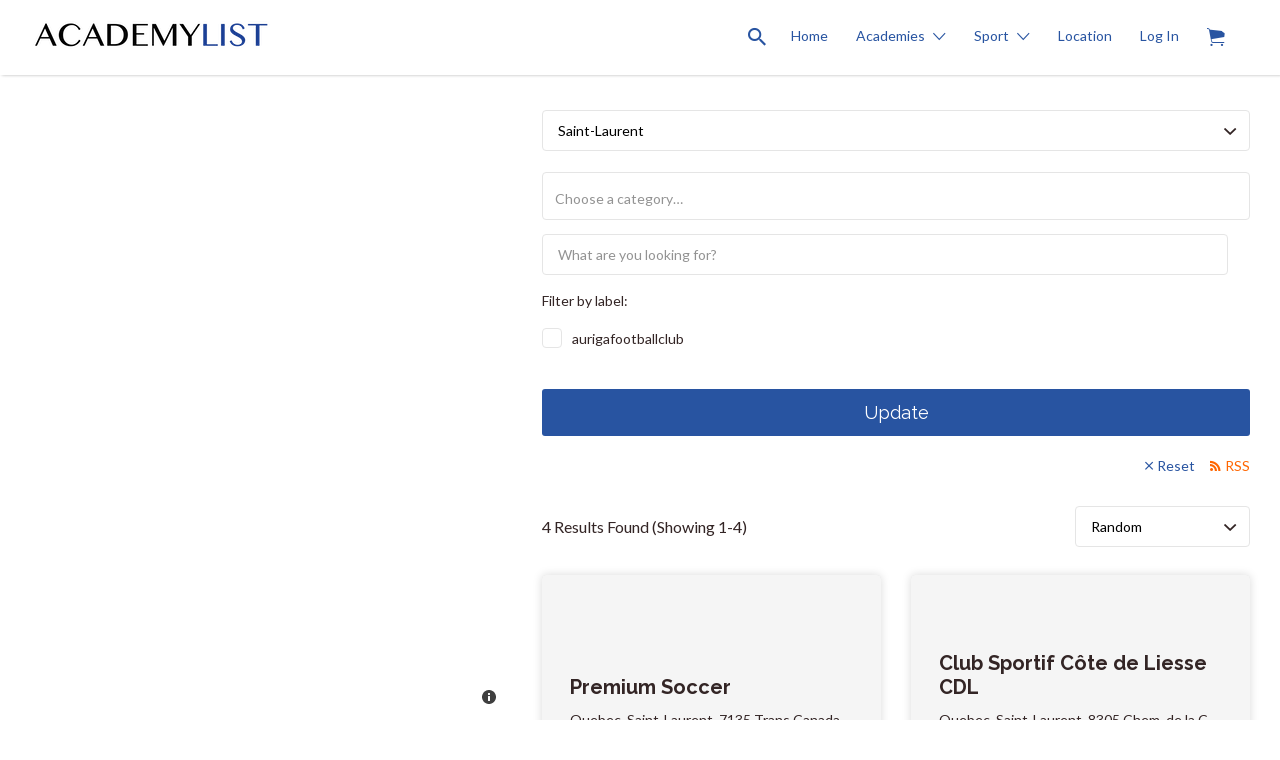

--- FILE ---
content_type: text/html; charset=UTF-8
request_url: https://academylist.ca/listing-region/saint-laurent/
body_size: 24757
content:
<!DOCTYPE html>
<html lang="en-CA">
<head>
	<meta charset="UTF-8">
	<meta name="viewport" content="width=device-width, initial-scale=1">

	<link rel="profile" href="http://gmpg.org/xfn/11">
	<link rel="pingback" href="https://academylist.ca/xmlrpc.php">

	<title>Saint-Laurent &#8211; ACADEMYLIST</title><link rel="preload" as="style" href="https://fonts.googleapis.com/css?family=Lato%3Aregular%2Citalic%2C700%7CRaleway%3Aregular%2Citalic%2C700&#038;display=swap" /><link rel="stylesheet" href="https://fonts.googleapis.com/css?family=Lato%3Aregular%2Citalic%2C700%7CRaleway%3Aregular%2Citalic%2C700&#038;display=swap" media="print" onload="this.media='all'" /><noscript><link rel="stylesheet" href="https://fonts.googleapis.com/css?family=Lato%3Aregular%2Citalic%2C700%7CRaleway%3Aregular%2Citalic%2C700&#038;display=swap" /></noscript>
<meta name='robots' content='max-image-preview:large' />
<link rel='dns-prefetch' href='//maps.googleapis.com' />
<link rel='dns-prefetch' href='//cdnjs.cloudflare.com' />
<link rel='dns-prefetch' href='//fonts.googleapis.com' />
<link href='https://fonts.gstatic.com' crossorigin rel='preconnect' />
<link rel="alternate" type="application/rss+xml" title="ACADEMYLIST &raquo; Feed" href="https://academylist.ca/feed/" />
<link rel="alternate" type="application/rss+xml" title="ACADEMYLIST &raquo; Comments Feed" href="https://academylist.ca/comments/feed/" />
<link rel="alternate" type="application/rss+xml" title="ACADEMYLIST &raquo; Saint-Laurent Listing Region Feed" href="https://academylist.ca/listing-region/saint-laurent/feed/" />
<style id='wp-img-auto-sizes-contain-inline-css' type='text/css'>
img:is([sizes=auto i],[sizes^="auto," i]){contain-intrinsic-size:3000px 1500px}
/*# sourceURL=wp-img-auto-sizes-contain-inline-css */
</style>
<style id='wp-emoji-styles-inline-css' type='text/css'>

	img.wp-smiley, img.emoji {
		display: inline !important;
		border: none !important;
		box-shadow: none !important;
		height: 1em !important;
		width: 1em !important;
		margin: 0 0.07em !important;
		vertical-align: -0.1em !important;
		background: none !important;
		padding: 0 !important;
	}
/*# sourceURL=wp-emoji-styles-inline-css */
</style>
<link rel='stylesheet' id='wp-block-library-css' href='https://academylist.ca/wp-includes/css/dist/block-library/style.min.css?ver=6.9' type='text/css' media='all' />
<style id='classic-theme-styles-inline-css' type='text/css'>
/*! This file is auto-generated */
.wp-block-button__link{color:#fff;background-color:#32373c;border-radius:9999px;box-shadow:none;text-decoration:none;padding:calc(.667em + 2px) calc(1.333em + 2px);font-size:1.125em}.wp-block-file__button{background:#32373c;color:#fff;text-decoration:none}
/*# sourceURL=/wp-includes/css/classic-themes.min.css */
</style>
<style id='global-styles-inline-css' type='text/css'>
:root{--wp--preset--aspect-ratio--square: 1;--wp--preset--aspect-ratio--4-3: 4/3;--wp--preset--aspect-ratio--3-4: 3/4;--wp--preset--aspect-ratio--3-2: 3/2;--wp--preset--aspect-ratio--2-3: 2/3;--wp--preset--aspect-ratio--16-9: 16/9;--wp--preset--aspect-ratio--9-16: 9/16;--wp--preset--color--black: #000000;--wp--preset--color--cyan-bluish-gray: #abb8c3;--wp--preset--color--white: #ffffff;--wp--preset--color--pale-pink: #f78da7;--wp--preset--color--vivid-red: #cf2e2e;--wp--preset--color--luminous-vivid-orange: #ff6900;--wp--preset--color--luminous-vivid-amber: #fcb900;--wp--preset--color--light-green-cyan: #7bdcb5;--wp--preset--color--vivid-green-cyan: #00d084;--wp--preset--color--pale-cyan-blue: #8ed1fc;--wp--preset--color--vivid-cyan-blue: #0693e3;--wp--preset--color--vivid-purple: #9b51e0;--wp--preset--gradient--vivid-cyan-blue-to-vivid-purple: linear-gradient(135deg,rgb(6,147,227) 0%,rgb(155,81,224) 100%);--wp--preset--gradient--light-green-cyan-to-vivid-green-cyan: linear-gradient(135deg,rgb(122,220,180) 0%,rgb(0,208,130) 100%);--wp--preset--gradient--luminous-vivid-amber-to-luminous-vivid-orange: linear-gradient(135deg,rgb(252,185,0) 0%,rgb(255,105,0) 100%);--wp--preset--gradient--luminous-vivid-orange-to-vivid-red: linear-gradient(135deg,rgb(255,105,0) 0%,rgb(207,46,46) 100%);--wp--preset--gradient--very-light-gray-to-cyan-bluish-gray: linear-gradient(135deg,rgb(238,238,238) 0%,rgb(169,184,195) 100%);--wp--preset--gradient--cool-to-warm-spectrum: linear-gradient(135deg,rgb(74,234,220) 0%,rgb(151,120,209) 20%,rgb(207,42,186) 40%,rgb(238,44,130) 60%,rgb(251,105,98) 80%,rgb(254,248,76) 100%);--wp--preset--gradient--blush-light-purple: linear-gradient(135deg,rgb(255,206,236) 0%,rgb(152,150,240) 100%);--wp--preset--gradient--blush-bordeaux: linear-gradient(135deg,rgb(254,205,165) 0%,rgb(254,45,45) 50%,rgb(107,0,62) 100%);--wp--preset--gradient--luminous-dusk: linear-gradient(135deg,rgb(255,203,112) 0%,rgb(199,81,192) 50%,rgb(65,88,208) 100%);--wp--preset--gradient--pale-ocean: linear-gradient(135deg,rgb(255,245,203) 0%,rgb(182,227,212) 50%,rgb(51,167,181) 100%);--wp--preset--gradient--electric-grass: linear-gradient(135deg,rgb(202,248,128) 0%,rgb(113,206,126) 100%);--wp--preset--gradient--midnight: linear-gradient(135deg,rgb(2,3,129) 0%,rgb(40,116,252) 100%);--wp--preset--font-size--small: 13px;--wp--preset--font-size--medium: 20px;--wp--preset--font-size--large: 36px;--wp--preset--font-size--x-large: 42px;--wp--preset--font-family--inter: "Inter", sans-serif;--wp--preset--font-family--cardo: Cardo;--wp--preset--spacing--20: 0.44rem;--wp--preset--spacing--30: 0.67rem;--wp--preset--spacing--40: 1rem;--wp--preset--spacing--50: 1.5rem;--wp--preset--spacing--60: 2.25rem;--wp--preset--spacing--70: 3.38rem;--wp--preset--spacing--80: 5.06rem;--wp--preset--shadow--natural: 6px 6px 9px rgba(0, 0, 0, 0.2);--wp--preset--shadow--deep: 12px 12px 50px rgba(0, 0, 0, 0.4);--wp--preset--shadow--sharp: 6px 6px 0px rgba(0, 0, 0, 0.2);--wp--preset--shadow--outlined: 6px 6px 0px -3px rgb(255, 255, 255), 6px 6px rgb(0, 0, 0);--wp--preset--shadow--crisp: 6px 6px 0px rgb(0, 0, 0);}:where(.is-layout-flex){gap: 0.5em;}:where(.is-layout-grid){gap: 0.5em;}body .is-layout-flex{display: flex;}.is-layout-flex{flex-wrap: wrap;align-items: center;}.is-layout-flex > :is(*, div){margin: 0;}body .is-layout-grid{display: grid;}.is-layout-grid > :is(*, div){margin: 0;}:where(.wp-block-columns.is-layout-flex){gap: 2em;}:where(.wp-block-columns.is-layout-grid){gap: 2em;}:where(.wp-block-post-template.is-layout-flex){gap: 1.25em;}:where(.wp-block-post-template.is-layout-grid){gap: 1.25em;}.has-black-color{color: var(--wp--preset--color--black) !important;}.has-cyan-bluish-gray-color{color: var(--wp--preset--color--cyan-bluish-gray) !important;}.has-white-color{color: var(--wp--preset--color--white) !important;}.has-pale-pink-color{color: var(--wp--preset--color--pale-pink) !important;}.has-vivid-red-color{color: var(--wp--preset--color--vivid-red) !important;}.has-luminous-vivid-orange-color{color: var(--wp--preset--color--luminous-vivid-orange) !important;}.has-luminous-vivid-amber-color{color: var(--wp--preset--color--luminous-vivid-amber) !important;}.has-light-green-cyan-color{color: var(--wp--preset--color--light-green-cyan) !important;}.has-vivid-green-cyan-color{color: var(--wp--preset--color--vivid-green-cyan) !important;}.has-pale-cyan-blue-color{color: var(--wp--preset--color--pale-cyan-blue) !important;}.has-vivid-cyan-blue-color{color: var(--wp--preset--color--vivid-cyan-blue) !important;}.has-vivid-purple-color{color: var(--wp--preset--color--vivid-purple) !important;}.has-black-background-color{background-color: var(--wp--preset--color--black) !important;}.has-cyan-bluish-gray-background-color{background-color: var(--wp--preset--color--cyan-bluish-gray) !important;}.has-white-background-color{background-color: var(--wp--preset--color--white) !important;}.has-pale-pink-background-color{background-color: var(--wp--preset--color--pale-pink) !important;}.has-vivid-red-background-color{background-color: var(--wp--preset--color--vivid-red) !important;}.has-luminous-vivid-orange-background-color{background-color: var(--wp--preset--color--luminous-vivid-orange) !important;}.has-luminous-vivid-amber-background-color{background-color: var(--wp--preset--color--luminous-vivid-amber) !important;}.has-light-green-cyan-background-color{background-color: var(--wp--preset--color--light-green-cyan) !important;}.has-vivid-green-cyan-background-color{background-color: var(--wp--preset--color--vivid-green-cyan) !important;}.has-pale-cyan-blue-background-color{background-color: var(--wp--preset--color--pale-cyan-blue) !important;}.has-vivid-cyan-blue-background-color{background-color: var(--wp--preset--color--vivid-cyan-blue) !important;}.has-vivid-purple-background-color{background-color: var(--wp--preset--color--vivid-purple) !important;}.has-black-border-color{border-color: var(--wp--preset--color--black) !important;}.has-cyan-bluish-gray-border-color{border-color: var(--wp--preset--color--cyan-bluish-gray) !important;}.has-white-border-color{border-color: var(--wp--preset--color--white) !important;}.has-pale-pink-border-color{border-color: var(--wp--preset--color--pale-pink) !important;}.has-vivid-red-border-color{border-color: var(--wp--preset--color--vivid-red) !important;}.has-luminous-vivid-orange-border-color{border-color: var(--wp--preset--color--luminous-vivid-orange) !important;}.has-luminous-vivid-amber-border-color{border-color: var(--wp--preset--color--luminous-vivid-amber) !important;}.has-light-green-cyan-border-color{border-color: var(--wp--preset--color--light-green-cyan) !important;}.has-vivid-green-cyan-border-color{border-color: var(--wp--preset--color--vivid-green-cyan) !important;}.has-pale-cyan-blue-border-color{border-color: var(--wp--preset--color--pale-cyan-blue) !important;}.has-vivid-cyan-blue-border-color{border-color: var(--wp--preset--color--vivid-cyan-blue) !important;}.has-vivid-purple-border-color{border-color: var(--wp--preset--color--vivid-purple) !important;}.has-vivid-cyan-blue-to-vivid-purple-gradient-background{background: var(--wp--preset--gradient--vivid-cyan-blue-to-vivid-purple) !important;}.has-light-green-cyan-to-vivid-green-cyan-gradient-background{background: var(--wp--preset--gradient--light-green-cyan-to-vivid-green-cyan) !important;}.has-luminous-vivid-amber-to-luminous-vivid-orange-gradient-background{background: var(--wp--preset--gradient--luminous-vivid-amber-to-luminous-vivid-orange) !important;}.has-luminous-vivid-orange-to-vivid-red-gradient-background{background: var(--wp--preset--gradient--luminous-vivid-orange-to-vivid-red) !important;}.has-very-light-gray-to-cyan-bluish-gray-gradient-background{background: var(--wp--preset--gradient--very-light-gray-to-cyan-bluish-gray) !important;}.has-cool-to-warm-spectrum-gradient-background{background: var(--wp--preset--gradient--cool-to-warm-spectrum) !important;}.has-blush-light-purple-gradient-background{background: var(--wp--preset--gradient--blush-light-purple) !important;}.has-blush-bordeaux-gradient-background{background: var(--wp--preset--gradient--blush-bordeaux) !important;}.has-luminous-dusk-gradient-background{background: var(--wp--preset--gradient--luminous-dusk) !important;}.has-pale-ocean-gradient-background{background: var(--wp--preset--gradient--pale-ocean) !important;}.has-electric-grass-gradient-background{background: var(--wp--preset--gradient--electric-grass) !important;}.has-midnight-gradient-background{background: var(--wp--preset--gradient--midnight) !important;}.has-small-font-size{font-size: var(--wp--preset--font-size--small) !important;}.has-medium-font-size{font-size: var(--wp--preset--font-size--medium) !important;}.has-large-font-size{font-size: var(--wp--preset--font-size--large) !important;}.has-x-large-font-size{font-size: var(--wp--preset--font-size--x-large) !important;}
:where(.wp-block-post-template.is-layout-flex){gap: 1.25em;}:where(.wp-block-post-template.is-layout-grid){gap: 1.25em;}
:where(.wp-block-term-template.is-layout-flex){gap: 1.25em;}:where(.wp-block-term-template.is-layout-grid){gap: 1.25em;}
:where(.wp-block-columns.is-layout-flex){gap: 2em;}:where(.wp-block-columns.is-layout-grid){gap: 2em;}
:root :where(.wp-block-pullquote){font-size: 1.5em;line-height: 1.6;}
/*# sourceURL=global-styles-inline-css */
</style>
<link rel='stylesheet' id='afj-auto-location-css' href='https://academylist.ca/wp-content/plugins/af-auto-location-wpj-manager/public/css/afj-auto-location-public.css?ver=1.0.0' type='text/css' media='all' />
<link rel='stylesheet' id='mpwc-pro-public-css' href='https://academylist.ca/wp-content/plugins/modalify/assets/css/mpwc-pro-public.css?ver=1.1.3' type='text/css' media='all' />
<link rel='stylesheet' id='woocommerce-layout-css' href='https://academylist.ca/wp-content/plugins/woocommerce/assets/css/woocommerce-layout.css?ver=10.4.3' type='text/css' media='all' />
<link rel='stylesheet' id='woocommerce-smallscreen-css' href='https://academylist.ca/wp-content/plugins/woocommerce/assets/css/woocommerce-smallscreen.css?ver=10.4.3' type='text/css' media='only screen and (max-width: 768px)' />
<style id='woocommerce-inline-inline-css' type='text/css'>
.woocommerce form .form-row .required { visibility: visible; }
/*# sourceURL=woocommerce-inline-inline-css */
</style>
<link rel='stylesheet' id='select2-css' href='https://academylist.ca/wp-content/plugins/woocommerce/assets/css/select2.css?ver=10.4.3' type='text/css' media='all' />
<link rel='stylesheet' id='elementify-style-css' href='https://academylist.ca/wp-content/plugins/elementify/build/custom-styles.css?ver=6.9' type='text/css' media='all' />
<link rel='stylesheet' id='if-menu-site-css-css' href='https://academylist.ca/wp-content/plugins/if-menu/assets/if-menu-site.css?ver=6.9' type='text/css' media='all' />

<link rel='stylesheet' id='timepicker-css' href='//cdnjs.cloudflare.com/ajax/libs/timepicker/1.3.5/jquery.timepicker.min.css?ver=3.0.1' type='text/css' media='all' />
<link rel='stylesheet' id='listify-css' href='https://academylist.ca/wp-content/themes/listify/css/style.min.css?ver=3.0.1' type='text/css' media='all' />
<style id='listify-inline-css' type='text/css'>
.as-seen-on{background-color:;}html,.listify-lite-skin .mfp-inline-holder .mfp-content .popup{background-color:#ffffff;}.listify-lite-skin .content-box.content-box-wrapper .content-box-inner{background-color:#ffffff;}.nav-menu.tertiary li.is-active a:before,.nav-menu.tertiary li.current-menu-item a:before{border-bottom-color:#ffffff;}.site-branding .site-title,.site-branding .site-description,.site-header-minimal .site-title,.site-header-minimal .site-description{display:none;}input,textarea,input[type=checkbox],input[type=radio],.site select,.facetwp-facet .facetwp-checkbox:before,.filter_by_tag a:before,.search-choice-close,.widget_layered_nav li a:before,.site-main .content-box select,.site-main .widget select,.site-main .job_listings select,.mfp-content select,body .chosen-container-single .chosen-single,body .chosen-container-multi .chosen-choices li.search-field input[type=text],.select2.select2-container .select2-choice,.select2.select2-container--default .select2-selection--single,.select2.select2-container--default .select2-selection--multiple,.select2-container.select2-container--default .select2-search--dropdown .select2-search__field,.select2-container .select2-dropdown,.facetwp-facet.facetwp-type-fselect .fs-label-wrap,body .chosen-container .chosen-drop,body .chosen-container-single .chosen-search input[type=text],body .chosen-container-single .chosen-search input[type=text]:focus, 
					.listify-lite-skin.tax-job_listing_category.borders-overwrite .select2.select2-container--default .select2-selection--single,
					.listify-lite-skin.borders-overwrite .job-manager-filter-wrapper .job-manager-filter{color:#000000;border-color:#e5e5e5;background-color:#ffffff;}.listify-lite-skin.borders-overwrite .content-box-wrapper .woocommerce form .input-text,
					.listify-lite-skin.borders-overwrite .job-manager-form .input-text,
					.listify-lite-skin.borders-overwrite .wp-block-search.wp-block-search__button-outside .wp-block-search__input,
					.listify-lite-skin.borders-overwrite .comment-respond .comment-form p textarea#comment,
					.listify-lite-skin.borders-overwrite .comment-respond .comment-form p.comment-form-comment input,
					.listify-lite-skin.borders-overwrite .comment-respond .comment-form p.comment-form-author input,
					.listify-lite-skin.borders-overwrite .comment-respond .comment-form p.comment-form-email input,
					.listify-lite-skin.borders-overwrite .comment-respond .comment-form p.comment-form-url input,
					.listify-lite-skin.borders-overwrite .page .fieldset-type-term-select .select2-selection,
					.listify-lite-skin.borders-overwrite .page .woocommerce .select2-selection ,
					.listify-lite-skin.borders-overwrite .page .fieldset-type-term-multiselect .select2-selection,
					.listify-lite-skin.borders-overwrite #wp-job_description-editor-container,
					.listify-lite-skin.borders-overwrite .search_jobs input,
					.listify-lite-skin.borders-overwrite .homepage-cover .job_search_form .search_jobs>div.search_keywords input,
					.listify-lite-skin.borders-overwrite .homepage-cover .job_search_form .search_jobs>div.search_location input,
					.listify-lite-skin.borders-overwrite .job-manager-filter-wrapper .job-manager-filter,
					.listify-lite-skin.borders-overwrite .job_filters--boxless .select2-selection--single,
					.listify-lite-skin.borders-overwrite .fieldset-type-term-select .select2-selection, 
					.listify-lite-skin.borders-overwrite .fieldset-type-term-multiselect .select2-selection.select2-selection--multiple,
					.listify-lite-skin.borders-overwrite article.content-box-wrapper.no-results .search-form input,
					.listify-lite-skin.borders-overwrite .homepage-cover .job_search_form .select2.select2-container--default .select2-selection--single,
					.listify-lite-skin.borders-overwrite .select2.select2-container--default .select2-selection--single .select2-selection__rendered,.listify-lite-skin.borders-overwrite .search_jobs input,
					.listify-lite-skin.borders-overwrite .job-manager-form .input-text,
					.listify-lite-skin.borders-overwrite .page .fieldset-type-term-select .select2-selection,
					.listify-lite-skin.borders-overwrite .page .fieldset-type-term-multiselect .select2-selection,
					.listify-lite-skin.borders-overwrite .page .job-manager-form .fieldset-type-business-hours,
					.listify-lite-skin.borders-overwrite #wp-job_description-editor-container,
					.listify-lite-skin.borders-overwrite .page .woocommerce .select2-selection{border-color:#e5e5e5;color:#000000;}.wp-editor-container,.mce-tinymce.mce-container{border-color:#e5e5e5;}input[type=checkbox]:checked:before,.facetwp-facet .facetwp-checkbox.checked:after,.facetwp-facet .facetwp-link.checked,.facetwp-facet.facetwp-type-fselect .fs-option{color:#000000;}.facetwp-facet.facetwp-type-fselect .fs-arrow{border-top-color:#000000;}input:focus,textarea:focus,.select2.select2-container--default .select2-selection--single .select2-selection__rendered,.listify-lite-skin .homepage-cover .job_search_form .search_keywords input#search_keywords:focus,.listify-lite-skin .homepage-cover .job_search_form .search_location input#search_location:focus,.select2.select2-container--default .select2-selection--single .select2-selection__rendered:focus{background-color:#ffffff;}.wc-social-login-divider span:after,.wc-social-login-divider span:before{background-color:#e5e5e5;}.listing-cover,.entry-cover,.homepage-cover.page-cover,.list-cover{background-color:#f5f5f5;}body,.listify_widget_panel_listing_tags .tag,.entry-cover.no-image,.entry-cover.no-image a,.listing-cover.no-image,.listing-cover.no-image a:not(.button),.content-pagination .page-numbers,.facetwp-pager .facetwp-page,.js-toggle-area-trigger,.job-dashboard-actions a,.job-manager-bookmark-actions a,body.fixed-map .site-footer,body.fixed-map .site-footer a,.homepage-cover .job_search_form .select:after,.tabbed-listings-tabs a,.archive-job_listing-toggle,.job-manager-form fieldset.fieldset-job_hours,.filter_by_tag a,a.upload-images,a.upload-images span,.woocommerce-tabs .tabs a,.cluster-overlay a,.map-marker-info,.map-marker-info a,.archive-job_listing-layout.button.active,.entry-title--grid a,.entry-read-more,.listing-by-term-title a,.map-widget-sections a,.select2-default,.select2-container .select2-choice,.select2-container-multi .select2-choices .select2-search-choice,.no-image .listing-stars--single .listing-star,.pm-column a,.astoundify-favorites-tab,.listify-lite-skin .button.button-small,.listify-lite-skin .woocommerce .payment_box p,
					.listify-lite-skin.job-manager-archive .site-title a,
					.listify-lite-skin.job-manager-archive .nav-menu.primary .menu li a,
					.listify-lite-skin.job-manager-archive .nav-menu.primary li:before,
					.listify-lite-skin.job-manager-archive .nav-menu.primary li:after,
					.listify-lite-skin.job-manager-archive .nav-menu.primary a:before,
					.listify-lite-skin.job-manager-archive .nav-menu.primary a:after ,
					.listify-lite-skin.tax-job_listing_category .site-title a,
					.listify-lite-skin.tax-job_listing_category .nav-menu.primary .menu li a,
					.listify-lite-skin.tax-job_listing_category .nav-menu.primary li:before,
					.listify-lite-skin.tax-job_listing_category .nav-menu.primary li:after,
					.listify-lite-skin.tax-job_listing_category .nav-menu.primary a:before,
					.listify-lite-skin.tax-job_listing_category .nav-menu.primary a:after,
					.listify-lite-skin .bg-scrolling .primary-header-inner .secondary.nav-menu li a,
					.listify-lite-skin .bg-scrolling .primary-header-inner .secondary.nav-menu li:before, 
					.listify-lite-skin .bg-scrolling .nav-menu-container li a,.listify-lite-skin .content-box-wrapper .woocommerce form .input-text:focus,
					.listify-lite-skin .bg-scrolling .nav-menu-container a:before,
					.listify-lite-skin .bg-scrolling .nav-menu-container li:before,
					.listify-lite-skin .bg-scrolling .nav-menu-container li:after,
					.listify-lite-skin .bg-scrolling h2 a,.listify-lite-skin #listify_call_to_action-1.call-to-action,.listify-lite-skin .cta-title,.listify-lite-skin #listify_call_to_action-1 .cta-description p,.listify-lite-skin #listify_call_to_action-1 .cta-subtext,.listify-lite-skin .callout-feature-content a.button{color:#332525;}.no-image .astoundify-favorites-icon svg{fill:#332525;}.comment-meta a,.commentlist a.comment-ago,div:not(.no-image) .star-rating:before,div:not(.no-image) .stars span a:before,.job_listing-author-descriptor,.entry-meta,.entry-meta a,.home-widget-description,.listings-by-term-content .job_listing-rating-count,.listings-by-term-more a,.search-form .search-submit:before,.mfp-content .mfp-close:before,div:not(.job-package-price) .woocommerce .amount,.woocommerce .quantity,.showing_jobs,.account-sign-in,.archive-job_listing-layout.button{color:#564848;}.social-profiles a,.listing-gallery-nav .slick-dots li button:before{background-color:#564848;}.listify-lite-skin .explore-button:hover,
					.listify-lite-skin .update_results:hover,
					.listify-lite-skin .entry-footer .button-small:hover,
					.listify-lite-skin .button:hover,
					.listify-lite-skin .submit:hover,
					.listify-lite-skin .listify_widget_feature_callout .callout-feature-content .button{box-shadow:6px 6px 0 0 #332525;}a,.single-job_listing .widget a:not(.button),.listify_widget_panel_listing_content a{color:#2854a1;}a:active,a:hover,.primary-header .current-account-toggle .sub-menu a{color:#0f3b88;}.search-overlay,.primary-header,.callout-feature-content a.button{background-color:#ffffff;}.primary.nav-menu .current-cart .current-cart-count{border-color:#ffffff;}.primary-header{box-shadow:2px 0 3px rgba(0, 0, 0, 0.3);}.nav-menu a,.nav-menu li:before,.nav-menu li:after,.nav-menu a:before,.nav-menu a:after{color:#ffffff;}.nav-menu ul a,.nav-menu.primary ul ul a,.nav-menu.primary ul ul li:before,.nav-menu.primary ul ul li:after{color:#2854a1;}.main-navigation{background-color:#ffffff;}.navigation-bar-toggle,.search-overlay-toggle{color:#2854a1;}.tertiary-navigation{background-color:#ffffff;}.tertiary-navigation .navigation-bar-toggle{color:#2d2424;}.listify_widget_panel_listing_tags .tag.active:before,.job-package-includes li:before,.woocommerce-tabs .tabs .active a,body:not(.facetwp) .locate-me:before,.woocommerce .quantity input[type="button"],.astoundify-favorites-tab--active,.astoundify-favorites-tab--active:focus,.astoundify-favorites-tab--active:hover,.listify-lite-skin .content-area .content-box-inner h3:before,.listify-lite-skin .widget_block  a:hover,.listify-lite-skin .job-manager-form small,.listify-lite-skin thead,.listify-lite-skin #job-manager-job-dashboard .job-manager-jobs .job-dashboard-actions a,.listify-lite-skin .woocommerce legend,.listify-lite-skin .woocommerce-breadcrumb,.listify-lite-skin .woocommerce-MyAccount-content h3 ,.listify-lite-skin .woocommerce form  .required,.listify-lite-skin .listify_widget_panel_wcpl_pricing_table .job-package-price,.listify-lite-skin .listify_widget_taxonomy_image_grid h2.home-widget-title span,.listify-lite-skin .listify_widget_recent_listings h2.home-widget-title span,
					.listify-lite-skin .listify_widget_features h2.home-widget-title span,
					.listify-lite-skin .listify_widget_recent_posts h2.home-widget-title span{color:#2854a1;}input[type="button"].facetwp-reset:hover,input[type="button"].facetwp-reset:focus,.tabbed-listings-tabs a:hover,.tabbed-listings-tabs a.active,.archive-job_listing-toggle.active,body:not(.facetwp) .locate-me:hover:before,.listify-lite-skin .entry-meta .entry-author a,.listify-lite-skin  .showing_jobs .rss_link,
					.listify-lite-skin .entry-meta .entry-comments:before,
					.listify-lite-skin .entry-meta .entry-comments a,
					.listify-lite-skin .entry-meta .entry-date,
					.listify-lite-skin .comment-stars,
					.listify-lite-skin .comment-content .author b{color:#05317e;}input[type="button"],input[type="reset"],input[type="submit"],.button,.facetwp-type-slider .noUi-connect,.ui-slider .ui-slider-range,.listing-owner,.comment-rating,.job_listing-rating-average,.map-marker.active:after,.cluster,.widget_calendar tbody a,.load_more_jobs,.listify-badge,.listing-featured-badge,button.update_results,.select2-container.select2-container--default .select2-results__option--highlighted[aria-selected],.astoundify-favorites-submit-field button,.listify-lite-skin .fieldset-type-term-multiselect .select2-selection li.select2-selection__choice,.listify-lite-skin .main-navigation,.listify-lite-skin .explore-button,
					.listify-lite-skin .wp-block-search__button,.listify-lite-skin .tertiary-navigation,.listify-lite-skin .widget-area--listing-sidebar ul.social-profiles li a,.listify-lite-skin div.mce-toolbar-grp,.listify-lite-skin .ui-slider, .listify-lite-skin .ui-slider-range,.listify-lite-skin .search-radius-slider .noUi-target, .listify-lite-skin .payment_methods li,.listify-lite-skin .mce-content-body,.listify-lite-skin div.mce-toolbar-grp{background-color:#2854a1;}input[type="button"]:hover,input[type="button"]:focus,input[type="reset"]:hover,input[type="reset"]:focus,input[type="submit"]:hover,input[type="submit"]:focus,.button:hover,.button:focus,::selection,button.update_results:hover,button.update_results.refreshing,.load_more_jobs:hover,.astoundify-favorites-submit-field button:hover,.listify-lite-skin .main-navigation,.listify-lite-skin .fieldset-type-term-multiselect .select2-selection li.select2-selection__choice,.listify-lite-skin .tertiary-navigation,.listify-lite-skin .widget-area--listing-sidebar ul.social-profiles li a{background-color:#234f9c;}::-moz-selection{background-color:#234f9c;}.tabbed-listings-tabs a:hover,.tabbed-listings-tabs a.active,.archive-job_listing-toggle.active,li.job-package:hover,.job_listing_packages ul.job_packages li:not(.package-section):hover,.facetwp-type-slider .noUi-horizontal .noUi-handle,.facetwp-type-slider .noUi-horizontal .noUi-origin,.ui-slider .ui-slider-handle,.search-radius-slider .noUi-handle,.search-radius-slider .noUi-origin,.woocommerce-message,.job-manager-message,.woocommerce-info,.listify-lite-skin.borders-overwrite table.shop_table.shop_table_responsive.cart.woocommerce-cart-form__contents,
					.listify-lite-skin.borders-overwrite .cart_totals table,
					.listify-lite-skin.borders-overwrite table.woocommerce-table--order-details,
					.listify-lite-skin.borders-overwrite .woocommerce table.woocommerce-checkout-review-order-table,
					.listify-lite-skin.borders-overwrite .listify_widget_panel_wcpl_pricing_table .job-package-title,
					.listify-lite-skin.borders-overwrite .listify_widget_panel_wcpl_pricing_table .job-package-includes,
					.listify-lite-skin.borders-overwrite blockquote,
					.listify-lite-skin.borders-overwrite .fieldset-logged_in .account-sign-in,
					.listify-lite-skin.borders-overwrite .listify_widget_panel_wcpl_pricing_table .job-package-includes,
					.listify-lite-skin.borders-overwrite .fieldset-logged_in .account-sign-in,
					.listify-lite-skin.borders-overwrite .job-package-title,.listify-lite-skin .job-package-includes,
					.listify-lite-skin.borders-overwrite .fieldset-logged_in .account-sign-in{border-color:#2854a1;}.listing-featured--outline .job_listing-entry-header:before{box-shadow:inset 0 0 0 3px #2854a1;}.listify-lite-skin.borders-overwrite .listify_widget_features .col-md-4:nth-child(3n-2) .home-feature,
					.listify-lite-skin.borders-overwrite .listing-card:nth-child(3n-2) .content-box,
					.listify-lite-skin.borders-overwrite .col-md-4:nth-child(3n-2) .format-standard,
					.listify-lite-skin.borders-overwrite .widget.widget_block:nth-child(3n-2),
					.listify-lite-skin.borders-overwrite .related.products .product .has-post-thumbnail:nth-child(3n-2) .product__inner,
					.listify-lite-skin.borders-overwrite .content-shop-wrapper .product.has-post-thumbnail:nth-child(3n-2) .product__inner,
					.listify-lite-skin.borders-overwrite .image-grid-item:nth-child(3n-2) .image-grid-cover,
					.listify-lite-skin.borders-overwrite  .widget-area--listing-sidebar .widget-job_listing:nth-child(3n-2),
					.listify-lite-skin.borders-overwrite #secondary .widget:nth-child(3n-2){box-shadow:6px 6px 0 0;}.listify-lite-skin .listify_widget_features .col-md-4:nth-child(3n-1) .home-feature,.listify-lite-skin .listing-card:nth-child(3n-1) .content-box,.listify-lite-skin .col-md-4:nth-child(3n-1) .format-standard,.listify-lite-skin .widget.widget_block:nth-child(3n-1),.listify-lite-skin .related.products .product.has-post-thumbnail:nth-child(3n-1) .product__inner ,.listify-lite-skin .content-shop-wrapper .product.has-post-thumbnail:nth-child(3n-1) .product__inner,.listify-lite-skin .image-grid-item:nth-child(3n-1) .image-grid-cover,.listify-lite-skin  .widget-area--listing-sidebar .widget-job_listing:nth-child(3n-1),.listify-lite-skin .homepage-hero-style-image .listify_widget_features .home-feature,.listify-lite-skin #secondary .widget:nth-child(3n-1){box-shadow:6px 6px 0 0;}.listify-lite-skin .woocommerce-order-overview li strong,.listify-lite-skin .woocommerce-order-overview li strong bdi,
					.listify-lite-skin .woocommerce strong,.listify-lite-skin .woocommerce-order-overview li strong bdi span,.listify-lite-skin .comment-meta a i,.listify-lite-skin .comment-meta a,.listify-lite-skin .widget-title__job_listing,.listify-lite-skin .comment-meta a i,
				.listify-lite-skin .comment-meta a,.listify-lite-skin .widget-title__job_listing{color:;}.listify-lite-skin.borders-overwrite #listify_call_to_action-1 .call-to-action{background-color:;}.listify-lite-skin .listify_widget_features .col-md-4:nth-child(3n) .home-feature,.listify-lite-skin .listing-card:nth-child(3n) .content-box,.listify-lite-skin .col-md-4:nth-child(3n) .format-standard,.listify-lite-skin .widget.widget_block:nth-child(3n),.listify-lite-skin .related.products .product.has-post-thumbnail:nth-child(3n) .product__inner ,.listify-lite-skin .content-shop-wrapper .product.has-post-thumbnail:nth-child(3n) .product__inner,.listify-lite-skin .image-grid-item:nth-child(3n) .image-grid-cover,.listify-lite-skin  .widget-area--listing-sidebar .widget-job_listing:nth-child(3n),.listify-lite-skin #secondary .widget:nth-child(3n){box-shadow:6px 6px 0 0;}.widget_layered_nav li.chosen a:after,.widget_layered_nav li.chosen a,.upload-images:hover .upload-area,.job_listing_packages ul.job_packages li label,.upload-images:hover,.search-choice-close:after,.filter_by_tag a.active:after,.woocommerce-tabs .tabs .active a{color:#2854a1;}.button-secondary,input[type="button"].facetwp-reset,.type-product .onsale,.type-product .price ins,.job-package-tag{background-color:#2854a1;}.button-secondary:hover,.button-secondary:focus,input[type="button"].facetwp-reset:hover,input[type="button"].facetwp-reset:focus{background-color:#234f9c;}.upload-images:hover{border-color:#2854a1;}.site-footer-widgets{color:#ffffff;background-color:#2854a1;}.footer-widget,.footer-widget a,.footer-widget a:hover,.site-social a:hover{color:#ffffff;}.site-footer,.site-social a{color:#a1b5d6;}.site-footer{background-color:#22498e;}.claimed-ribbon span:before{color:#398fe5;}body{padding-top:75px;}.content-box,.content-shop-wrapper .archive-job_listing-filters-wrapper.top.type-product,.home-feature,.job-package,.job_filters,.listify_widget_search_listings.home-widget .archive-job_listing-filters-wrapper.top.job_search_form,.listify_widget_search_listings.home-widget .job_search_form,.listing-by-term-inner,.single-job_listing-description,.tabbed-listings-tabs a,.tabbed-listings-tabs a.archive-job_listing-filters-wrapper.top,.type-product .thumbnails a,.type-product .thumbnails a.archive-job_listing-filters-wrapper.top,.widget,.woocommerce div.product div.archive-job_listing-filters-wrapper.top.summary,.woocommerce div.product div.summary,.woocommerce-main-image,.woocommerce-page div.product div.archive-job_listing-filters-wrapper.top.summary,.woocommerce-page div.product div.summary, .woocommerce-tabs,.archive-job_listing-layout,.nav-menu .children.category-list .category-count,.nav-menu .sub-menu.category-list .category-count,ul.nav-menu .children.category-list .category-count,ul.nav-menu .sub-menu.category-list .category-count,.facetwp-pager .facetwp-page,.job-manager-pagination li a,.job-manager-pagination li span,.js-toggle-area-trigger,.site .facetwp-sort select,a.page-numbers, span.page-numbers,.archive-job_listing-toggle-inner{background-color:#ffffff;box-shadow:inset 0 0 0 1px #e5e5e5, rgba(0, 0, 0, 0.15) 0 0 10px 0;border:0;}.comment-reply-title,.entry-content .rcp_form .rcp_subscription_fieldset .rcp_subscription_message,.entry-content .rcp_header,.entry-content h2,.entry-content h3,.entry-content h4,.job-manager-form h2,.job_listing_packages ul.job_packages .package-section,.listify_widget_panel_listing_content h2,.listify_widget_panel_listing_content h3,.listify_widget_panel_listing_content h4,.listing-by-term-title,.widget-title,.woocommerce-account .woocommerce legend,.woocommerce-tabs .tabs a,.account-sign-in,.job-manager-form fieldset.fieldset-job_hours,.ninja-forms-required-items,.showing_jobs,.woocommerce-tabs .woocommerce-noreviews,.payment_methods li .payment_box,button.more-filters__toggle,button.more-filters__toggle:hover{border-color:#f4f4f4;}.ui-slider,.ui-slider-range,.search-radius-slider .noUi-target,.payment_methods li{background-color:#f4f4f4;}.listify-lite-skin.borders-overwrite .button.button-small,
					.listify-lite-skin.borders-overwrite .listify_widget_panel_listing_social_profiles,
					.listify-lite-skin.borders-overwrite article.content-box-wrapper.no-results ,
					.listify-lite-skin.borders-overwrite .page .job-manager-form .fieldset-type-business-hours,
					.listify-lite-skin.borders-overwrite .widget.widget_block,
					.listify-lite-skin.borders-overwrite .home-widget .format-standard .content-box-inner,
					.listify-lite-skin.borders-overwrite .comment-sorting-filter,
					.listify-lite-skin.elementor-template-full-width.borders-overwrite .elementor-section .home-features-wrapper .home-feature,
					.listify-lite-skin.borders-overwrite .job_filters,
					.listify-lite-skin.borders-overwrite .job_listings .content-box,
					.listify-lite-skin.borders-overwrite .homepage-hero-style-image .listify_widget_features .home-feature,
					.listify-lite-skin.borders-overwrite .listify_widget_panel_listing_gallery,
					.listify-lite-skin.borders-overwrite blockquote,
					.listify-lite-skin.borders-overwrite div.mce-toolbar-grp,
					.listify-lite-skin.borders-overwrite .homepage-hero-style-image .listify_widget_features .home-feature,
					.listify-lite-skin.borders-overwrite .product-type-simple .summary.entry-summary,
					.listify-lite-skin.borders-overwrite .listify_widget_panel_listing_gallery,
					.listify-lite-skin.borders-overwrite #secondary .widget{border-color:#e5e5e5;}.listing-entry-company-image{border-color:#ffffff;background-color:#ffffff;}button.more-filters__toggle,button.more-filters__toggle:hover,button.more-filters__toggle:focus{color:#332525;border-color:#efefef;background-color:#ffffff;}button.more-filters__toggle:hover,button.more-filters__toggle:focus{border-color:#e5e5e5;}:not(.wp-core-ui) button,body,input,select,textarea{font-family:"Lato","Helvetica Neue",Helvetica,Arial,sans-serif;font-weight:normal;}.page-title,.job_listing-title,.popup-title,.homepage-cover .home-widget-title{font-family:"Raleway","Helvetica Neue",Helvetica,Arial,sans-serif;font-weight:bold;}.widget-title,.comment-reply-title{font-family:"Raleway","Helvetica Neue",Helvetica,Arial,sans-serif;font-weight:normal;}.home-widget-title,.callout-feature-content h2,.home-feature-title h2{font-family:"Raleway","Helvetica Neue",Helvetica,Arial,sans-serif;font-weight:bold;}.home-widget-description{font-family:"Raleway","Helvetica Neue",Helvetica,Arial,sans-serif;font-weight:normal;}button:not([role="presentation"]),input[type="button"],input[type="reset"],input[type="submit"],.button{font-family:"Raleway","Helvetica Neue",Helvetica,Arial,sans-serif;font-weight:normal;}.map-marker:after{border-top-color:#555555;}.map-marker i:after{background-color:#555555;}.map-marker i:before{color:#555555;}li.type-job_listing .job_listing-rating-stars span,.rating-stars span,.widget .comment-form-rating a.star,.listing-star{color:#ffb400;}.stars-rating .dashicons,.review-form-stars [class*="dashicon"],.listing-star{color:#ffb400;}.woocommerce .quantity input[type="button"]{color:#2854a1;}.woocommerce-message,.job-manager-message{border-color:#2854a1;}.type-product .onsale,.type-product .price ins,.job-package-tag{background-color:#2854a1;}.woocommerce-tabs .tabs .active a{color:#2854a1;}input[type="button"],input[type="reset"],input[type="submit"],.button,.button.button-small,.facetwp-type-slider .noUi-connect,.ui-slider .ui-slider-range,.listing-owner,.comment-rating,.job_listing-rating-average,.map-marker.active:after,.widget_calendar tbody a,button.update_results,.load_more_jobs,.account-sign-in .button,.job_listing_packages_title input[type="submit"],.wc-forward,.woocommerce input[name="apply_coupon"],input[name="update_cart"],.woocommerce-message .button,.woocommerce #content table.cart td.actions .button{box-shadow:none;}
@media screen and (min-width: 768px){.nav-menu.secondary .sub-menu.category-list{background-color:#ffffff;}}
@media screen and (min-width: 992px){.nav-menu.primary ul ul a:hover,.nav-menu.secondary ul ul a:hover,.nav-menu.tertiary ul ul a:hover{color:#0f3b88;}.nav-menu.primary a,.nav-menu.primary li:before,.nav-menu.primary li:after,.nav-menu.primary a:before,.nav-menu.primary a:after{color:#2854a1;}.nav-menu.secondary > li > a,.nav-menu.secondary > li > a:before,.nav-menu.secondary > li > a:after,.nav-menu.secondary > li:before,.nav-menu.secondary > li:after{color:#2854a1;}.nav-menu .children.category-list .container:before,.nav-menu .sub-menu.category-list .container:before,ul.nav-menu .children.category-list .container:before,ul.nav-menu .sub-menu.category-list .container:before{border-top-color:#ffffff;}.nav-menu.tertiary > ul > li > a,.nav-menu.tertiary > li > a,.nav-menu.tertiary > li > a:before,.nav-menu.tertiary > li > a:after,.nav-menu.tertiary > li:before,.nav-menu.tertiary > li:after{color:#2d2424;}.primary.nav-menu .current-cart .current-cart-count,.mail-icon--unread:after{color:#ffffff;background-color:#ffffff;}.main-navigation{display:none;}:not(.wp-core-ui) button,body,input,select,textarea{font-size:14px;line-height:normal;}.page-title,.job_listing-title,.popup-title,.homepage-cover .home-widget-title{font-size:33px;line-height:normal;}.homepage-cover .home-widget-title{font-size:49px;}.widget-title,.comment-reply-title{font-size:16px;line-height:normal;}.home-widget-title{font-size:30px;line-height:normal;}.home-widget-description{font-size:16px;line-height:normal;}button:not([role="presentation"]),input[type="button"],input[type="reset"],input[type="submit"],.button{font-size:18px;line-height:normal;}}
@media screen and (min-width: 1200px){.homepage-cover{background-attachment:fixed;}}
/*# sourceURL=listify-inline-css */
</style>
<link rel='stylesheet' id='listify-widget-css' href='https://academylist.ca/wp-content/themes/listify/css/custom-widget.css?ver=3.0.1' type='text/css' media='all' />
<link rel='stylesheet' id='listify-child-css' href='https://academylist.ca/wp-content/themes/listify-child/style.css?ver=6.9' type='text/css' media='all' />
<script type="text/javascript" src="https://academylist.ca/wp-includes/js/jquery/jquery.min.js?ver=3.7.1" id="jquery-core-js"></script>
<script type="text/javascript" src="https://academylist.ca/wp-includes/js/jquery/jquery-migrate.min.js?ver=3.4.1" id="jquery-migrate-js"></script>
<script type="text/javascript" src="//maps.googleapis.com/maps/api/js?v=3.42.2&amp;libraries=places&amp;language=en&amp;region=CA&amp;key=AIzaSyDznmQleGtePc1xo7I4t9WWPKqFL8tk8ak&amp;ver=3.exp" id="google-maps-js"></script>
<script type="text/javascript" src="https://academylist.ca/wp-content/plugins/woocommerce/assets/js/jquery-blockui/jquery.blockUI.min.js?ver=2.7.0-wc.10.4.3" id="wc-jquery-blockui-js" defer="defer" data-wp-strategy="defer"></script>
<script type="text/javascript" id="wc-add-to-cart-js-extra">
/* <![CDATA[ */
var wc_add_to_cart_params = {"ajax_url":"/wp-admin/admin-ajax.php","wc_ajax_url":"/?wc-ajax=%%endpoint%%","i18n_view_cart":"View cart","cart_url":"https://academylist.ca","is_cart":"","cart_redirect_after_add":"no"};
//# sourceURL=wc-add-to-cart-js-extra
/* ]]> */
</script>
<script type="text/javascript" src="https://academylist.ca/wp-content/plugins/woocommerce/assets/js/frontend/add-to-cart.min.js?ver=10.4.3" id="wc-add-to-cart-js" defer="defer" data-wp-strategy="defer"></script>
<script type="text/javascript" src="https://academylist.ca/wp-content/plugins/woocommerce/assets/js/js-cookie/js.cookie.min.js?ver=2.1.4-wc.10.4.3" id="wc-js-cookie-js" defer="defer" data-wp-strategy="defer"></script>
<script type="text/javascript" id="woocommerce-js-extra">
/* <![CDATA[ */
var woocommerce_params = {"ajax_url":"/wp-admin/admin-ajax.php","wc_ajax_url":"/?wc-ajax=%%endpoint%%","i18n_password_show":"Show password","i18n_password_hide":"Hide password"};
//# sourceURL=woocommerce-js-extra
/* ]]> */
</script>
<script type="text/javascript" src="https://academylist.ca/wp-content/plugins/woocommerce/assets/js/frontend/woocommerce.min.js?ver=10.4.3" id="woocommerce-js" defer="defer" data-wp-strategy="defer"></script>
<script type="text/javascript" src="https://academylist.ca/wp-content/plugins/wp-job-manager-reviews/assets/js/wp-job-manager-reviews.min.js?ver=6.9" id="wp-job-manager-reviews-js-js"></script>
<script type="text/javascript" src="https://academylist.ca/wp-content/plugins/woocommerce/assets/js/select2/select2.full.min.js?ver=4.0.3-wc.10.4.3" id="wc-select2-js" defer="defer" data-wp-strategy="defer"></script>
<link rel="https://api.w.org/" href="https://academylist.ca/wp-json/" /><link rel="alternate" title="JSON" type="application/json" href="https://academylist.ca/wp-json/wp/v2/job_listing_region/207" /><link rel="EditURI" type="application/rsd+xml" title="RSD" href="https://academylist.ca/xmlrpc.php?rsd" />
<meta name="generator" content="WordPress 6.9" />
<meta name="generator" content="WooCommerce 10.4.3" />
<meta name="generator" content="Listify 3.0.1/Listify Child 1.0" />
	<noscript><style>.woocommerce-product-gallery{ opacity: 1 !important; }</style></noscript>
	<meta name="generator" content="Elementor 3.34.3; features: additional_custom_breakpoints; settings: css_print_method-internal, google_font-enabled, font_display-auto">
<style type="text/css">.recentcomments a{display:inline !important;padding:0 !important;margin:0 !important;}</style>			<style>
				.e-con.e-parent:nth-of-type(n+4):not(.e-lazyloaded):not(.e-no-lazyload),
				.e-con.e-parent:nth-of-type(n+4):not(.e-lazyloaded):not(.e-no-lazyload) * {
					background-image: none !important;
				}
				@media screen and (max-height: 1024px) {
					.e-con.e-parent:nth-of-type(n+3):not(.e-lazyloaded):not(.e-no-lazyload),
					.e-con.e-parent:nth-of-type(n+3):not(.e-lazyloaded):not(.e-no-lazyload) * {
						background-image: none !important;
					}
				}
				@media screen and (max-height: 640px) {
					.e-con.e-parent:nth-of-type(n+2):not(.e-lazyloaded):not(.e-no-lazyload),
					.e-con.e-parent:nth-of-type(n+2):not(.e-lazyloaded):not(.e-no-lazyload) * {
						background-image: none !important;
					}
				}
			</style>
			<style class='wp-fonts-local' type='text/css'>
@font-face{font-family:Inter;font-style:normal;font-weight:300 900;font-display:fallback;src:url('https://academylist.ca/wp-content/plugins/woocommerce/assets/fonts/Inter-VariableFont_slnt,wght.woff2') format('woff2');font-stretch:normal;}
@font-face{font-family:Cardo;font-style:normal;font-weight:400;font-display:fallback;src:url('https://academylist.ca/wp-content/plugins/woocommerce/assets/fonts/cardo_normal_400.woff2') format('woff2');}
</style>
<link rel="icon" href="https://academylist.ca/wp-content/uploads/2021/11/cropped-academy-fav-1-32x32.jpeg" sizes="32x32" />
<link rel="icon" href="https://academylist.ca/wp-content/uploads/2021/11/cropped-academy-fav-1-192x192.jpeg" sizes="192x192" />
<link rel="apple-touch-icon" href="https://academylist.ca/wp-content/uploads/2021/11/cropped-academy-fav-1-180x180.jpeg" />
<meta name="msapplication-TileImage" content="https://academylist.ca/wp-content/uploads/2021/11/cropped-academy-fav-1-270x270.jpeg" />
</head>

<body class="archive tax-job_listing_region term-saint-laurent term-207 wp-custom-logo wp-theme-listify wp-child-theme-listify-child theme-listify woocommerce-no-js fixed-header directory-fields color-scheme-classic footer-dark listify listify-301 fixed-map fixed-map--side wp-job-manager wp-job-manager-regions wp-job-manager-reviews wp-job-manager-claim-listing wp-job-manager-listing-labels wp-job-manager-extended-location woocommerce tgmpa ratings listify-child wp-job-manager-categories-enabled wp-job-manager-categories-multi-enabled no-gallery-comments job-manager-archive wp-job-manager-categories-only wp-job-manager-regions-no-filter elementor-default elementor-kit-1293">

<div id="page" class="hfeed site">

	<header id="masthead" class="site-header">
		<div class="primary-header">
			<div class="container">
				<div class="primary-header-inner">
					<div class="site-branding">
						
			<a href="https://academylist.ca/" aria-title="ACADEMYLIST" rel="home" class="custom-header">
		<img src="https://academylist.ca/wp-content/uploads/2021/10/academylist-banglaMT-blue-font-1.png" aria-hidden="true" role="presentation" class="custom-header-image" />

				</a>
		
<h2 class="site-title"><a href="https://academylist.ca/" rel="home">ACADEMYLIST</a></h2>
<h3 class="site-description">Your guide to finding the best academy</h3>

							</div>

					<div class="primary nav-menu">
						<div class="nav-menu-container"><ul id="menu-menu" class="menu"><li class="menu-item menu-type-link menu-item-search"><a href="#search-header" data-toggle="#search-header" class="search-overlay-toggle"></a></li><li id="menu-item-1308" class="menu-item menu-item-type-post_type menu-item-object-page menu-item-home menu-item-1308"><a href="https://academylist.ca/">Home</a></li>
<li id="menu-item-18" class="menu-item menu-item-type-custom menu-item-object-custom menu-item-has-children menu-item-18"><a href="#">Academies</a>
<ul class="sub-menu">
	<li id="menu-item-1310" class="menu-item menu-item-type-post_type_archive menu-item-object-job_listing menu-item-1310"><a href="https://academylist.ca/job-listings/">All Listings</a></li>
	<li id="menu-item-35" class="ion-ios-plus-outline menu-item menu-item-type-post_type menu-item-object-page menu-item-35"><a href="https://academylist.ca/add-your-listing/">Add Academy</a></li>
</ul>
</li>
<li id="menu-item-1312" class="menu-item menu-item-type-custom menu-item-object-custom menu-item-has-children menu-item-1312"><a href="#">Sport</a>
<ul class="sub-menu">
	<li id="menu-item-3948" class="menu-item menu-item-type-custom menu-item-object-custom menu-item-3948"><a href="https://academylist.ca/listing-category/hockey/">Hockey</a></li>
	<li id="menu-item-1311" class="menu-item menu-item-type-custom menu-item-object-custom menu-item-1311"><a href="https://academylist.ca/listing-category/soccer/">Soccer</a></li>
</ul>
</li>
<li id="menu-item-1313" class="menu-item menu-item-type-custom menu-item-object-custom menu-item-1313"><a href="#">Location</a></li>
<li id="menu-item-54" class="menu-item menu-item-type-post_type menu-item-object-page menu-item-54"><a href="https://academylist.ca/myaccount/" class="popup-trigger-ajax">Log In</a></li>
<li class="menu-item menu-type-link menu-item-cart"><a href="https://academylist.ca" class="current-cart"><span class="current-cart-count">0</span> Items</a></li></ul></div>				
					</div>
				</div>

								<div id="search-header" class="search-overlay">
					<div class="container">
						
<form role="search" method="get" class="search-form" action="https://academylist.ca/listing/">
	<label>
		<span class="screen-reader-text">Search for:</span>
		<input type="search" class="search-field" placeholder="Search" value="" name="search_keywords" title="Search for:" />
	</label>
	<button type="submit" class="search-submit"></button>
</form>
						<a href="#search-header" data-toggle="#search-header" class="ion-close search-overlay-toggle"></a>
					</div>
				</div>
							</div>
		</div>

		<nav id="site-navigation" class="main-navigation
		">
			<div class="container">
				<a href="#" class="navigation-bar-toggle">
					<i class="ion-navicon-round"></i>
					<span class="mobile-nav-menu-label">Menu</span>
				</a>

				<div class="navigation-bar-wrapper">
					<div class="primary nav-menu"><ul id="menu-menu-1" class="primary nav-menu"><li class="menu-item menu-type-link menu-item-search"><a href="#search-header" data-toggle="#search-header" class="search-overlay-toggle"></a></li><li class="menu-item menu-item-type-post_type menu-item-object-page menu-item-home menu-item-1308"><a href="https://academylist.ca/">Home</a></li>
<li class="menu-item menu-item-type-custom menu-item-object-custom menu-item-has-children menu-item-18"><a href="#">Academies</a>
<ul class="sub-menu">
	<li class="menu-item menu-item-type-post_type_archive menu-item-object-job_listing menu-item-1310"><a href="https://academylist.ca/job-listings/">All Listings</a></li>
	<li class="ion-ios-plus-outline menu-item menu-item-type-post_type menu-item-object-page menu-item-35"><a href="https://academylist.ca/add-your-listing/">Add Academy</a></li>
</ul>
</li>
<li class="menu-item menu-item-type-custom menu-item-object-custom menu-item-has-children menu-item-1312"><a href="#">Sport</a>
<ul class="sub-menu">
	<li class="menu-item menu-item-type-custom menu-item-object-custom menu-item-3948"><a href="https://academylist.ca/listing-category/hockey/">Hockey</a></li>
	<li class="menu-item menu-item-type-custom menu-item-object-custom menu-item-1311"><a href="https://academylist.ca/listing-category/soccer/">Soccer</a></li>
</ul>
</li>
<li class="menu-item menu-item-type-custom menu-item-object-custom menu-item-1313"><a href="#">Location</a></li>
<li class="menu-item menu-item-type-post_type menu-item-object-page menu-item-54"><a href="https://academylist.ca/myaccount/" class="popup-trigger-ajax">Log In</a></li>
<li class="menu-item menu-type-link menu-item-cart"><a href="https://academylist.ca" class="current-cart"><span class="current-cart-count">0</span> Items</a></li></ul></div>				</div>

									<a href="#search-navigation" data-toggle="#search-navigation" class="ion-search search-overlay-toggle"></a>

					<div id="search-navigation" class="search-overlay">
						
<form role="search" method="get" class="search-form" action="https://academylist.ca/listing/">
	<label>
		<span class="screen-reader-text">Search for:</span>
		<input type="search" class="search-field" placeholder="Search" value="" name="search_keywords" title="Search for:" />
	</label>
	<button type="submit" class="search-submit"></button>
</form>

						<a href="#search-navigation" data-toggle="#search-navigation" class="ion-close search-overlay-toggle"></a>
					</div>
							</div>
		</nav><!-- #site-navigation -->
	</header><!-- #masthead -->

	
	<div id="content" class="site-content">

	

<div class="archive-job_listing-toggle-wrapper container">
	<div class="archive-job_listing-toggle-inner views">
		<a href="#" class="archive-job_listing-toggle active" data-toggle="results">Results</a><a href="#" class="archive-job_listing-toggle" data-toggle="map">Map</a>
	</div>
</div>

		
<div class="job_listings-map-wrapper listings-map-wrapper--side">
	
	<div class="job_listings-map" data-service="mapbox">
		<div id="job_listings-map-canvas"></div>

			</div>

	</div>


<script id="tmpl-pinTemplate" type="text/template">

	<div id="listing-{{data.id}}-map-marker" class="map-marker marker-color-{{{ data.mapMarker.term }}} type-{{{ data.mapMarker.term }}} <# if ( data.status.featured ) { #>featured<# } #>">
		<i class="{{{ data.mapMarker.icon }}}"></i>
		<span class="map-marker__shadow"></span>
	</div>

</script>

<script id="tmpl-infoBubbleTemplate" type="text/template">

	<# if ( data.featuredImage ) { #>
		<span style="background-image: url({{data.featuredImage.url}})" class="list-cover has-image"></span>
	<# } #>

	<# if ( data.title ) { #>
		<h3>
			<a href="{{data.permalink}}" target="{{data.mapMarker.target}}">
				{{{data.title}}}
			</a>
		</h3>
	<# } #>

	<# if ( data.cardDisplay.rating && data.reviews ) { #>
		<div class="listing-stars">
			<# if ( data.reviews ) { #>
				<# for ( var i = 1; i <= data.reviews.stars.full; i++ ) { #>
					<span class="listing-star listing-star--full"></span>
				<# } for ( var i = 1; i <= data.reviews.stars.half; i++ ) { #>
					<span class="listing-star listing-star--half"></span>
				<# } for ( var i = 1; i <= data.reviews.stars.empty; i++ ) { #>
					<span class="listing-star listing-star--empty"></span>
				<# } #>
			<# } #>
		</div>
	<# } #>

	<# if ( data.status.businessHours ) { #>
		<# if ( data.status.businessIsOpen ) { #>
			<div class="listing-business-hour-status" data-status="open">
				Now Open			</div>
		<# } else { #>
			<div class="listing-business-hour-status" data-status="closed">
				Closed			</div>
		<# } #>
	<# } #>

	<# if ( data.location.raw ) { #>
		<span class="address">{{{data.location.raw}}}</span>
	<# } #>

	<# if ( data.permalink ) { #>
		<a href="{{data.permalink}}" class="job_listing-clickbox"></a>
	<# } #>

</script>

	<div id="primary" class="container">
		<div class="row content-area">

			
			<main id="main" class="site-main  col-12 job_filters--boxless" role="main">
				<div class="job_listings" data-location="" data-keywords="" data-show_filters="true" data-show_pagination="true" data-per_page="20" data-orderby="featured" data-order="DESC" data-categories="" data-disable-form-state-storage="" data-featured_first="false" data-post_id="3136" >
		<a href="#" data-toggle=".job_filters" class="js-toggle-area-trigger">Toggle Filters</a>

		
<form class="job_filters">
	
<div class="search_jobs">
			
					
<div class="search_location">
	<label for="search_location">Location</label>
	<input type="text" name="search_location" id="search_location" placeholder="Location" value="" />
</div>

						
<div class="search_categories
		 search_categories--multiselect">

	<label for="search_categories">Category</label>
		<select name='search_categories[]' id='search_categories' class='job-manager-category-dropdown ' multiple='multiple' data-placeholder='Choose a category&hellip;' data-no_results_text='No results match.' data-multiple_text='Select Some Options'>
<option value="">All categories</option>	<option class="level-0" value="92">Hockey</option>
	<option class="level-0" value="90">Soccer</option>
	<option class="level-1" value="68">&nbsp;&nbsp;&nbsp;U10 - U14</option>
	<option class="level-1" value="69">&nbsp;&nbsp;&nbsp;U14 - U16</option>
	<option class="level-1" value="70">&nbsp;&nbsp;&nbsp;U17+</option>
	<option class="level-1" value="97">&nbsp;&nbsp;&nbsp;U18</option>
	<option class="level-1" value="98">&nbsp;&nbsp;&nbsp;U19</option>
	<option class="level-1" value="93">&nbsp;&nbsp;&nbsp;U5 - U9</option>
</select>

</div>

						
<div class="search_keywords">
	<label for="search_keywords">Keywords</label>
	<input type="text" name="search_keywords" id="search_keywords" placeholder="What are you looking for?" value="" />
</div>

			
		
<div class="filter_wide filter_by_tag astoundify-listing-labels">
	Filter by label:	<span class="filter_by_tag_cloud astoundify-listing-labels-cloud"></span>

	</div>

<select  name='search_region' id='search_region' class='search_region'>
	<option value='0'>All Regions</option>
	<option class="level-0" value="641">1 Bogart St</option>
	<option class="level-0" value="451">100 Boul. Bouchard</option>
	<option class="level-0" value="465">100 Rue de Morency</option>
	<option class="level-0" value="668">100 Terra Cotta</option>
	<option class="level-0" value="462">10029 Whalley Blvd</option>
	<option class="level-0" value="550">1003 90e Av,</option>
	<option class="level-0" value="495">101 &#8211; 1865 Dilworth Dr Suite 188</option>
	<option class="level-0" value="690">101 – 1001 Broadway W #346</option>
	<option class="level-0" value="548">1025 Boundary Rd</option>
	<option class="level-0" value="568">10350 146 St</option>
	<option class="level-0" value="767">10388 Nordel Ct, Delta, BC V4G 1J9, Canada</option>
	<option class="level-0" value="670">104 Frid St</option>
	<option class="level-0" value="476">104 Rue Saint-Ambroise</option>
	<option class="level-0" value="483">10450 50 St SE #116</option>
	<option class="level-0" value="700">1066 Marine Dr,</option>
	<option class="level-0" value="637">10714 McDonald Park Rd</option>
	<option class="level-0" value="630">1089 Langford Pkwy</option>
	<option class="level-0" value="562">110-100 Main St E</option>
	<option class="level-0" value="481">111 Exploration Ave SE</option>
	<option class="level-0" value="586">1111 Homer Watson Blvd</option>
	<option class="level-0" value="723">1111 Speers Rd, Oakville, ON L6L 2X5, Canada</option>
	<option class="level-0" value="694">11151 Keele St</option>
	<option class="level-0" value="620">1128 Clapp Ln</option>
	<option class="level-0" value="651">11435 201a St #2</option>
	<option class="level-0" value="512">11440 Av. Éthier</option>
	<option class="level-0" value="593">1148 Eastlawn</option>
	<option class="level-0" value="595">11500 35 St SE Unit 8018</option>
	<option class="level-0" value="513">11575 26e Avenue</option>
	<option class="level-0" value="678">11665 Shields St</option>
	<option class="level-0" value="455">11759 Groat Rd NW</option>
	<option class="level-0" value="532">1184 Bellview St</option>
	<option class="level-0" value="502">12001 Salaberry Blvd</option>
	<option class="level-0" value="454">1206 Gabriola Dr</option>
	<option class="level-0" value="497">1229 Avenue du Chanoine Morel</option>
	<option class="level-0" value="643">1232 Amazon Drive</option>
	<option class="level-0" value="625">1237 Newmarket St</option>
	<option class="level-0" value="594">1246 Esquimalt Rd</option>
	<option class="level-0" value="514">125 Vansickle Rd</option>
	<option class="level-0" value="654">1251 Northside Rd</option>
	<option class="level-0" value="496">1260 Boul Henri-Bourassa E</option>
	<option class="level-0" value="460">1268 Rue St Paul</option>
	<option class="level-0" value="660">1296 Kenmount Rd</option>
	<option class="level-0" value="557">1312 E 33rd Ave</option>
	<option class="level-0" value="677">13300 Tecumseh Rd E</option>
	<option class="level-0" value="526">1335 Lakeshore Dr</option>
	<option class="level-0" value="692">1338 W 6th Ave Unit 203</option>
	<option class="level-0" value="589">1359 McKenzie Ave</option>
	<option class="level-0" value="626">1370 Clyde Ave</option>
	<option class="level-0" value="702">1375 California Ave</option>
	<option class="level-0" value="707">1394 Aubin Rd</option>
	<option class="level-0" value="624">140 Main St</option>
	<option class="level-0" value="486">1400 Rte De</option>
	<option class="level-0" value="695">14020 142 St NW</option>
	<option class="level-0" value="544">1405 Henri-Bourassa Blvd W</option>
	<option class="level-0" value="571">1411 33 St NE</option>
	<option class="level-0" value="584">1415 Hunter Ct #200</option>
	<option class="level-0" value="552">1430 Highland Rd W #34c</option>
	<option class="level-0" value="579">144- 1857 West 4h Avenue</option>
	<option class="level-0" value="499">1450 Bd Pie-X</option>
	<option class="level-0" value="539">1450 Block Line Rd</option>
	<option class="level-0" value="588">1461 Heron Rd</option>
	<option class="level-0" value="575">14630 128 Ave NW</option>
	<option class="level-0" value="652">1477 Mississauga Valley Blvd</option>
	<option class="level-0" value="561">15 Westney Rd N</option>
	<option class="level-0" value="688">1500 Avenue Rd</option>
	<option class="level-0" value="581">1500 Island Pkwy</option>
	<option class="level-0" value="450">1500 Rue de La Rive-Boisée</option>
	<option class="level-0" value="618">1520 Pine Glen Rd</option>
	<option class="level-0" value="734">1541 Vincent Massey Dr, Cornwall, ON K6H 5R6, Canada</option>
	<option class="level-0" value="649">1560A McDonald St</option>
	<option class="level-0" value="696">159 210 Avenue SW</option>
	<option class="level-0" value="520">1625 Bank St suite 2</option>
	<option class="level-0" value="543">1659 Bearbrook Rd</option>
	<option class="level-0" value="528">1660 Bearbrook Rd</option>
	<option class="level-0" value="590">16793 Hymus Blvd</option>
	<option class="level-0" value="750">169 Chem. Saint-François-Xavier, Delson, QC J5B 1X7, Canada</option>
	<option class="level-0" value="541">1700 Elphinstone St</option>
	<option class="level-0" value="719">174 Orchard View Blvd, Toronto, ON M4R 1C3, Canada</option>
	<option class="level-0" value="720">175 Main St, Toronto, ON M4E 2W2, Canada</option>
	<option class="level-0" value="685">1751 Savage Rd</option>
	<option class="level-0" value="635">1787 Boulevard Saint-Martin O</option>
	<option class="level-0" value="671">1800 N Service Rd</option>
	<option class="level-0" value="493">18011 Spruce Meadows Way SW</option>
	<option class="level-0" value="647">1896 1re Av.</option>
	<option class="level-0" value="674">190-B Rue Dorchester Bureau 70</option>
	<option class="level-0" value="515">1905 Rue de Cadillac Bureau 205</option>
	<option class="level-0" value="730">1914 Mt Albert Rd, Sharon, ON L0G 1V0, Canada</option>
	<option class="level-0" value="699">1927 Richardson Side Rd</option>
	<option class="level-0" value="608">198 King St</option>
	<option class="level-0" value="621">1980 Ogilvie Rd #105</option>
	<option class="level-0" value="681">20 Orwell St #2</option>
	<option class="level-0" value="633">200 Jarry St W</option>
	<option class="level-0" value="453">2000 Talbot Rd</option>
	<option class="level-0" value="697">2001 University Ave E</option>
	<option class="level-0" value="642">201 Wicksteed Ave #8</option>
	<option class="level-0" value="599">2020 Autoroute Félix-Leclerc #107</option>
	<option class="level-0" value="646">203 Evanscrest Way NW</option>
	<option class="level-0" value="628">2075 Trim Rd</option>
	<option class="level-0" value="706">208 Edinborough St</option>
	<option class="level-0" value="503">2099 Rue Laurier</option>
	<option class="level-0" value="606">210 Colonnade Rd S Unit 2</option>
	<option class="level-0" value="572">2109 Ottawa St Unit 2</option>
	<option class="level-0" value="705">2109 Ottawa St Unit 210</option>
	<option class="level-0" value="712">215 Ryding Ave, Toronto, ON M6N 1H6, Canada</option>
	<option class="level-0" value="585">2150 Trans Canada Route</option>
	<option class="level-0" value="577">21585 95a Ave</option>
	<option class="level-0" value="559">2169 McTavish St</option>
	<option class="level-0" value="479">2175 Parent Ave</option>
	<option class="level-0" value="601">220 Bedbrook Ave</option>
	<option class="level-0" value="634">2272 A. Chomedey</option>
	<option class="level-0" value="448">2290 Cavendish Blvd</option>
	<option class="level-0" value="480">234, 5140 Country Hills Blvd NW #252</option>
	<option class="level-0" value="445">2355 Iris St</option>
	<option class="level-0" value="489">237 Metcalfe St</option>
	<option class="level-0" value="522">2385 Boulevard Thimens</option>
	<option class="level-0" value="657">2385 Boulevard Thimens S015</option>
	<option class="level-0" value="614">23A Railside Rd</option>
	<option class="level-0" value="658">24 Sherwood Park Rd</option>
	<option class="level-0" value="771">2411 Mt Seymour Pkwy, North Vancouver, BC V7H 2Y9, Canada</option>
	<option class="level-0" value="684">245 Eglinton Ave E #420</option>
	<option class="level-0" value="622">2451 Riverside Dr.</option>
	<option class="level-0" value="698">246 Stewart Green SW #1705,</option>
	<option class="level-0" value="701">2475 Dobbin Rd Unit 22</option>
	<option class="level-0" value="500">250 Av. du Bois-Franc</option>
	<option class="level-0" value="471">250-3410 Lougheed Hwy.</option>
	<option class="level-0" value="755">250-G Wilfrid-Hamel Blvd, Quebec City, Quebec G1L 5A7, Canada</option>
	<option class="level-0" value="598">2510 Springland St</option>
	<option class="level-0" value="687">2535 Garden St</option>
	<option class="level-0" value="565">258 Hampton Rd</option>
	<option class="level-0" value="446">2609 des, Rue des Pruches</option>
	<option class="level-0" value="508">2633 Ontario St E</option>
	<option class="level-0" value="560">272 Banbury Rd</option>
	<option class="level-0" value="597">2727 Saint-Patrick St. unit 105</option>
	<option class="level-0" value="536">2800 Tecumseh Rd E</option>
	<option class="level-0" value="447">285 Bd Lévesque E #43</option>
	<option class="level-0" value="538">288 Kemp Rd W</option>
	<option class="level-0" value="578">2888 Kettle Lake Dr</option>
	<option class="level-0" value="748">2890 Bd Dagenais O, Laval, QC H7P 1T1, Canada</option>
	<option class="level-0" value="693">2912 W Broadway #164</option>
	<option class="level-0" value="613">2930 Lonsdale Ave</option>
	<option class="level-0" value="675">294 Vine St #292</option>
	<option class="level-0" value="727">30 Yonge St, Toronto, ON M5E 1X8, Canada</option>
	<option class="level-0" value="659">300-1734 Elphinstone St</option>
	<option class="level-0" value="570">3055 Homestead Dr</option>
	<option class="level-0" value="605">3065 Wesbrook Mall</option>
	<option class="level-0" value="567">3085 Kingston Rd</option>
	<option class="level-0" value="721">3085 Kingston Rd #311, Scarborough, ON M1M 1P1, Canada</option>
	<option class="level-0" value="547">3100 Bd Saint-Joseph Bureau 10</option>
	<option class="level-0" value="576">3110 35A Ave NW</option>
	<option class="level-0" value="521">3120 139 Ave NW</option>
	<option class="level-0" value="535">3135 Unity Dr #3</option>
	<option class="level-0" value="458">314 Wilson St E</option>
	<option class="level-0" value="663">3220 Av. Appleton</option>
	<option class="level-0" value="463">3225 Boulevard Saint-Martin O</option>
	<option class="level-0" value="648">323 Prospect Lake Rd</option>
	<option class="level-0" value="733">335 Church St, Mississauga, ON L5M 2C2, Canada</option>
	<option class="level-0" value="457">336 Rue de Dreux</option>
	<option class="level-0" value="477">3370 S Service Rd Suite 200/201</option>
	<option class="level-0" value="664">350 Rue Terrill #258</option>
	<option class="level-0" value="464">3500 Rue Cambronne · In Centre sportif Marc-Simoneau</option>
	<option class="level-0" value="519">3522 Worthington Dr</option>
	<option class="level-0" value="542">355 First Rd W</option>
	<option class="level-0" value="756">360 Rue du Cégep, Sherbrooke, QC J1E 2J9, Canada</option>
	<option class="level-0" value="744">3600 Bd de la Grande-Allée, Boisbriand, QC J7H 1M9, Canada</option>
	<option class="level-0" value="732">3637 Flamewood Dr, Mississauga, ON L4Y 3P2, Canada</option>
	<option class="level-0" value="631">365 Hartman Rd</option>
	<option class="level-0" value="689">3677 Kensington Ave</option>
	<option class="level-0" value="580">3690 Nanaimo St</option>
	<option class="level-0" value="469">3713 Kensington Ave</option>
	<option class="level-0" value="763">3738 Parker St, Burnaby, BC V5C 2H8, Canada</option>
	<option class="level-0" value="549">3804 139 Ave NW</option>
	<option class="level-0" value="582">3810 Rue Saint-Antoine O #211</option>
	<option class="level-0" value="758">3850 Av. Chauveau, Québec, QC G2C 1A1, Canada</option>
	<option class="level-0" value="607">39 Churchill Ave</option>
	<option class="level-0" value="616">3939 Carmichael Rd</option>
	<option class="level-0" value="718">3988 Chesswood Dr, North York, ON M3J 2W6, Canada</option>
	<option class="level-0" value="759">3993 Henning Dr, Burnaby, BC V5C 6P7, Canada</option>
	<option class="level-0" value="501">4 Bd Montcalm S</option>
	<option class="level-0" value="728">40 Engelhard Dr, Aurora, ON L4G 3T9, Canada</option>
	<option class="level-0" value="738">400 Kipling Ave, Etobicoke, ON M8V 3L1, Canada</option>
	<option class="level-0" value="711">4000 Chesswood Dr 3rd floor, North York, ON M3J 2B9, Canada</option>
	<option class="level-0" value="484">4000 Glenmore Ct SE</option>
	<option class="level-0" value="655">407 Speers Rd</option>
	<option class="level-0" value="468">4099 Av. Royal</option>
	<option class="level-0" value="752">419 Bd Jessop, Rimouski, QC G5L 7Y5, Canada</option>
	<option class="level-0" value="691">4213 W 13th Ave</option>
	<option class="level-0" value="656">4368 Tyndall Ave</option>
	<option class="level-0" value="473">44 Chauncey Ave</option>
	<option class="level-0" value="592">4400 Notre-Dame St. East</option>
	<option class="level-0" value="472">447 Renaud Line Rd</option>
	<option class="level-0" value="776">450 Stanley Park Dr, Vancouver, BC V6G 3E2, Canada</option>
	<option class="level-0" value="774">450 SW Marine Dr, Vancouver, BC V5X 4V2, Canada</option>
	<option class="level-0" value="553">4545 Pierre-de Coubertin Ave</option>
	<option class="level-0" value="639">4600 Rue des Cageux,</option>
	<option class="level-0" value="516">4680 Rue Quevillon</option>
	<option class="level-0" value="680">48 McMann Dr</option>
	<option class="level-0" value="583">481 Swan Dr</option>
	<option class="level-0" value="478">4820 Kingsway Avenue #234</option>
	<option class="level-0" value="704">4895 Concession Rd 8</option>
	<option class="level-0" value="509">4901 Rue St Joseph</option>
	<option class="level-0" value="740">4920 Dundas St W #304, Etobicoke, ON M9A 1B7, Canada</option>
	<option class="level-0" value="558">5 McBride Dr</option>
	<option class="level-0" value="551">50 Dundas St E</option>
	<option class="level-0" value="490">50 Rue Jean-Marc</option>
	<option class="level-0" value="761">5025 Oak St, Vancouver, BC V6M 4H1, Canada</option>
	<option class="level-0" value="662">5061 Rue Fullum</option>
	<option class="level-0" value="619">51 Main St</option>
	<option class="level-0" value="773">5120 Oak St, Vancouver, BC V6M 4H1, Canada</option>
	<option class="level-0" value="672">5120 Perennial Dr</option>
	<option class="level-0" value="636">5148 Rue Jarry E</option>
	<option class="level-0" value="627">523 St Anthony St</option>
	<option class="level-0" value="554">525 Highland Rd W Suit #135</option>
	<option class="level-0" value="679">5253 Decarie Blvd</option>
	<option class="level-0" value="746">5265 Rue de Gaspé, Sherbrooke, QC J1N 2C8, Canada</option>
	<option class="level-0" value="615">5319 Av. Notre-Dame-de-Grâce</option>
	<option class="level-0" value="775">5455 West Blvd, Vancouver, BC V6M 3W5, Canada</option>
	<option class="level-0" value="563">5510 Canotek Rd Unit #1</option>
	<option class="level-0" value="617">555 Delestre Ave #306</option>
	<option class="level-0" value="525">5628 4 St NW</option>
	<option class="level-0" value="653">565 Madore Ave</option>
	<option class="level-0" value="686">565 Seaman St</option>
	<option class="level-0" value="709">57 Carl Hall Rd, North York, ON M3K 2B6, Canada</option>
	<option class="level-0" value="665">570 Morgan Blvd</option>
	<option class="level-0" value="610">5720 Dorchester Rd</option>
	<option class="level-0" value="566">5925 Monkland Ave</option>
	<option class="level-0" value="466">6 Rue Robert Rumilly</option>
	<option class="level-0" value="609">6-94 Dunkirk Rd</option>
	<option class="level-0" value="504">6001 Rue Beurling</option>
	<option class="level-0" value="591">6020 Malden Rd</option>
	<option class="level-0" value="498">62 Rue St Florent</option>
	<option class="level-0" value="596">6200 Boulevard des Laurentides local 109</option>
	<option class="level-0" value="487">628 Milverton Blvd</option>
	<option class="level-0" value="573">6295 Bd de l&#8217;Ormière Suite 104</option>
	<option class="level-0" value="623">63 Glencoe St</option>
	<option class="level-0" value="587">6362 Fraser St Suite #185</option>
	<option class="level-0" value="529">640 28 St NE #5</option>
	<option class="level-0" value="632">645 Dodd Road</option>
	<option class="level-0" value="754">655 Pierre-Bertrand Blvd, Quebec City, Quebec G1M 2E4, Canada</option>
	<option class="level-0" value="612">6601 Okanagan Landing Rd</option>
	<option class="level-0" value="645">6765 Invader Crescent</option>
	<option class="level-0" value="611">6775 Kalar Rd</option>
	<option class="level-0" value="531">6850 88 St NW</option>
	<option class="level-0" value="482">6991 48 St SE #7</option>
	<option class="level-0" value="725">705 Matheson Blvd E, Mississauga, ON L4Z 4A6, Canada</option>
	<option class="level-0" value="507">707 75e Avenue</option>
	<option class="level-0" value="644">7135 Trans Canada Route</option>
	<option class="level-0" value="492">714 Discovery St</option>
	<option class="level-0" value="650">72 St Leger St</option>
	<option class="level-0" value="505">7200 Bd de l&#8217;Ormière</option>
	<option class="level-0" value="600">7271 2e Av.</option>
	<option class="level-0" value="769">7455 132 St Suite 101, Surrey, BC V3W 1J8, Canada</option>
	<option class="level-0" value="629">7480 Tomlinson Rd</option>
	<option class="level-0" value="715">75 Carl Hall Rd. Unit #1 &#8211; Second Floor, Toronto, ON M3K 2B9, Canada</option>
	<option class="level-0" value="716">7551 Jane St, Vaughan, ON L4K 1C7, Canada</option>
	<option class="level-0" value="474">7633 St Albans Rd #316</option>
	<option class="level-0" value="467">7655, Rue Colbert</option>
	<option class="level-0" value="533">77 Ontario St S</option>
	<option class="level-0" value="603">775 1re Ave</option>
	<option class="level-0" value="506">775 1re Ave Suite 102</option>
	<option class="level-0" value="703">777 Pacific Blvd · In BC Place</option>
	<option class="level-0" value="459">8000 Boulevard Leduc suite 211</option>
	<option class="level-0" value="510">8087 Bd du Centre-Hospitalier bureau 208</option>
	<option class="level-0" value="461">8087 Bd du Centre-Hospitalier bureau 218</option>
	<option class="level-0" value="574">8087 Bd du Centre-Hospitalier Local 205</option>
	<option class="level-0" value="494">825 Riverside Dr W</option>
	<option class="level-0" value="485">830 59 Ave SE</option>
	<option class="level-0" value="524">8301 Keele St.</option>
	<option class="level-0" value="517">8305 Chem. de la Côte-de-Liesse</option>
	<option class="level-0" value="683">85 Carl Hall Rd</option>
	<option class="level-0" value="491">85 University Rd</option>
	<option class="level-0" value="556">868 Visiting Rd</option>
	<option class="level-0" value="736">8720 County Rd 17, Rockland, ON K4K 1T2, Canada</option>
	<option class="level-0" value="676">8780 Ryan Rd</option>
	<option class="level-0" value="444">8787 McHugh St</option>
	<option class="level-0" value="602">9 Dallas Ave</option>
	<option class="level-0" value="766">9025 Oak St, Vancouver, BC V6P 4B8, Canada</option>
	<option class="level-0" value="757">915 Pierre-Bertrand Blvd, Quebec City, Quebec G1M 2E7, Canada</option>
	<option class="level-0" value="564">9203 35 Ave NW</option>
	<option class="level-0" value="452">925 Cousineau Rd</option>
	<option class="level-0" value="534">93 Hines Rd</option>
	<option class="level-0" value="682">9339 200a St #120</option>
	<option class="level-0" value="669">955 Av. de Bois-de-Boulogne #210</option>
	<option class="level-0" value="667">955 Av. de Bois-de-Boulogne Bureau 200</option>
	<option class="level-0" value="537">9655 McHugh St</option>
	<option class="level-0" value="540">9725 62 Ave NW</option>
	<option class="level-0" value="638">9780 Rue Meilleur</option>
	<option class="level-0" value="714">989 Murray Ross Pkwy, North York, ON M3J 3M4, Canada</option>
	<option class="level-0" value="511">999 Ave McEachran #133</option>
	<option class="level-0" value="530">A-5760 Cartier St</option>
	<option class="level-0" value="267">Ajax</option>
	<option class="level-0" value="77">Alberta</option>
	<option class="level-1" value="89">&nbsp;&nbsp;&nbsp;Calgary</option>
	<option class="level-1" value="76">&nbsp;&nbsp;&nbsp;Edmonton</option>
	<option class="level-0" value="123">Ancaster</option>
	<option class="level-0" value="168">Arkell</option>
	<option class="level-0" value="729">Aurora, ON, Canada</option>
	<option class="level-0" value="673">Av. de Courtrai</option>
	<option class="level-0" value="666">Baie-D&#8217;Urfe</option>
	<option class="level-0" value="277">Binbrook</option>
	<option class="level-0" value="745">Boisbriand, Quebec, Canada</option>
	<option class="level-0" value="74">British Columbia</option>
	<option class="level-1" value="71">&nbsp;&nbsp;&nbsp;Burnaby</option>
	<option class="level-1" value="73">&nbsp;&nbsp;&nbsp;Langley</option>
	<option class="level-1" value="75">&nbsp;&nbsp;&nbsp;North Vancouver</option>
	<option class="level-1" value="66">&nbsp;&nbsp;&nbsp;Richmond</option>
	<option class="level-1" value="72">&nbsp;&nbsp;&nbsp;Surrey</option>
	<option class="level-1" value="65">&nbsp;&nbsp;&nbsp;Vancouver</option>
	<option class="level-0" value="125">Brossard</option>
	<option class="level-0" value="743">bureau administratif, 556 Rue des Manitobains, Québec, QC G2M 0M6, Canada</option>
	<option class="level-0" value="152">Burlington</option>
	<option class="level-0" value="470">Burnaby</option>
	<option class="level-0" value="760">Burnaby, BC, Canada</option>
	<option class="level-0" value="157">Calgary</option>
	<option class="level-0" value="213">Canada</option>
	<option class="level-0" value="182">Candiac</option>
	<option class="level-0" value="129">Charny</option>
	<option class="level-0" value="215">Concord</option>
	<option class="level-0" value="118">Coquitlam</option>
	<option class="level-0" value="523">Coquitlam, BC, Canada</option>
	<option class="level-0" value="735">Cornwall, ON, Canada</option>
	<option class="level-0" value="751">Delson, Quebec, Canada</option>
	<option class="level-0" value="184">Dollard-Des Ormeaux</option>
	<option class="level-0" value="114">Dorval</option>
	<option class="level-0" value="253">Dundas</option>
	<option class="level-0" value="456">Edmonton</option>
	<option class="level-0" value="147">Etobicoke</option>
	<option class="level-0" value="739">Etobicoke, ON, Canada</option>
	<option class="level-0" value="555">Fo9615 96th Ave</option>
	<option class="level-0" value="258">Fort St John</option>
	<option class="level-0" value="135">Gatineau</option>
	<option class="level-0" value="222">Gloucester</option>
	<option class="level-0" value="237">Grimsby</option>
	<option class="level-0" value="741">Hall of Physical Education and Sports, 2300 De la Terrasse St, Quebec City, Quebec G1V 0A6, Canada</option>
	<option class="level-0" value="243">Hamilton</option>
	<option class="level-0" value="569">Hamilton Serbians Soccer Club</option>
	<option class="level-0" value="218">House of Sport</option>
	<option class="level-0" value="527">House of Sport, RA Centre West Wing, 2451 Riverside Dr</option>
	<option class="level-0" value="292">Kamloops</option>
	<option class="level-0" value="230">Kanata</option>
	<option class="level-0" value="175">Kelowna</option>
	<option class="level-0" value="260">Kemptville</option>
	<option class="level-0" value="302">Kirkland</option>
	<option class="level-0" value="228">Kitchener</option>
	<option class="level-0" value="127">L&#8217;Ancienne-Lorette</option>
	<option class="level-0" value="191">Lachine</option>
	<option class="level-0" value="287">Langley</option>
	<option class="level-0" value="193">LaSalle</option>
	<option class="level-0" value="108">Laval</option>
	<option class="level-0" value="749">Laval, Quebec, Canada</option>
	<option class="level-0" value="186">Longueuil</option>
	<option class="level-0" value="145">Maidstone</option>
	<option class="level-0" value="78">Manitoba</option>
	<option class="level-0" value="339">Manotick</option>
	<option class="level-0" value="376">Maple Ridge</option>
	<option class="level-0" value="232">Mississauga</option>
	<option class="level-0" value="726">Mississauga, ON, Canada</option>
	<option class="level-0" value="449">Montreal</option>
	<option class="level-0" value="279">Mount Hope</option>
	<option class="level-0" value="316">Nanaimo</option>
	<option class="level-0" value="604">Nanaimo, BC, Canada</option>
	<option class="level-0" value="319">Nepean</option>
	<option class="level-0" value="79">New Brunswick</option>
	<option class="level-0" value="80">Newfoundland &amp; Labrador</option>
	<option class="level-0" value="324">Niagara Falls</option>
	<option class="level-0" value="768">Nordel Ct</option>
	<option class="level-0" value="329">North Vancouver</option>
	<option class="level-0" value="772">North Vancouver, BC, Canada</option>
	<option class="level-0" value="265">North York</option>
	<option class="level-0" value="710">North York, ON, Canada</option>
	<option class="level-0" value="81">Northwest Territories</option>
	<option class="level-0" value="82">Nova Scotia</option>
	<option class="level-0" value="335">Oakville</option>
	<option class="level-0" value="724">Oakville, ON, Canada</option>
	<option class="level-0" value="84">Ontario</option>
	<option class="level-1" value="99">&nbsp;&nbsp;&nbsp;Etobicoke</option>
	<option class="level-1" value="95">&nbsp;&nbsp;&nbsp;Ottawa</option>
	<option class="level-1" value="94">&nbsp;&nbsp;&nbsp;Toronto</option>
	<option class="level-0" value="347">Orléans</option>
	<option class="level-0" value="103">Ottawa</option>
	<option class="level-0" value="198">Outremont</option>
	<option class="level-0" value="387">Paradice</option>
	<option class="level-0" value="362">Pierrefonds</option>
	<option class="level-0" value="397">Pointe-Claire</option>
	<option class="level-0" value="364">Port Coquitlam</option>
	<option class="level-0" value="85">Prince Edward Island</option>
	<option class="level-0" value="86">Quebec</option>
	<option class="level-1" value="96">&nbsp;&nbsp;&nbsp;Montreal</option>
	<option class="level-0" value="106">Quebec</option>
	<option class="level-0" value="112">Quebec City</option>
	<option class="level-0" value="742">Quebec City, Quebec, Canada</option>
	<option class="level-0" value="241">Regina</option>
	<option class="level-0" value="475">Richmond</option>
	<option class="level-0" value="764">Richmond, BC V6Y 2E9, Canada</option>
	<option class="level-0" value="765">Richmond, BC, Canada</option>
	<option class="level-0" value="420">Rigaud</option>
	<option class="level-0" value="753">Rimouski, Quebec, Canada</option>
	<option class="level-0" value="737">Rockland, ON, Canada</option>
	<option class="level-0" value="138">Rue Colbert</option>
	<option class="level-0" value="105">Rue des Pruches</option>
	<option class="level-0" value="419">Rue Saint-Pierre</option>
	<option class="level-0" value="349">Saanichton</option>
	<option class="level-0" value="205">Saint-Hubert</option>
	<option class="level-0" value="207" selected="selected">Saint-Laurent</option>
	<option class="level-0" value="357">Saint-Léonard</option>
	<option class="level-0" value="87">Saskatchewan</option>
	<option class="level-0" value="274">Scarborough</option>
	<option class="level-0" value="722">Scarborough, ON, Canada</option>
	<option class="level-0" value="731">Sharon, ON, Canada</option>
	<option class="level-0" value="392">Sherbrooke</option>
	<option class="level-0" value="747">Sherbrooke, Quebec, Canada</option>
	<option class="level-0" value="359">Sidney</option>
	<option class="level-0" value="202">St. Catharines</option>
	<option class="level-0" value="337">St. Jacobs</option>
	<option class="level-0" value="246">St. John&#8217;s</option>
	<option class="level-0" value="545">St. John&#8217;s, NL, Canada</option>
	<option class="level-0" value="384">Stoney Creek</option>
	<option class="level-0" value="131">Surrey</option>
	<option class="level-0" value="770">Surrey, BC, Canada</option>
	<option class="level-0" value="518">Surrey, BC, Canada · In South Surrey Athletic Park</option>
	<option class="level-0" value="235">Tecumseh</option>
	<option class="level-0" value="546">Terrain de Soccer du Parc Victoria</option>
	<option class="level-0" value="410">Thorold</option>
	<option class="level-0" value="488">Toronto</option>
	<option class="level-0" value="713">Toronto, ON, Canada</option>
	<option class="level-0" value="640">Traboulay PoCo Trail</option>
	<option class="level-0" value="143">Vancouver</option>
	<option class="level-0" value="762">Vancouver, BC, Canada</option>
	<option class="level-0" value="427">Vaughan</option>
	<option class="level-0" value="717">Vaughan, ON, Canada</option>
	<option class="level-0" value="188">Verdun</option>
	<option class="level-0" value="327">Vernon</option>
	<option class="level-0" value="171">Victoria</option>
	<option class="level-0" value="431">Waterloo</option>
	<option class="level-0" value="437">West Kelowna</option>
	<option class="level-0" value="435">West Vancouver</option>
	<option class="level-0" value="388">Westmount</option>
	<option class="level-0" value="661">Westmount, Quebec, Canada</option>
	<option class="level-0" value="101">Windsor</option>
	<option class="level-0" value="88">Yukon</option>
</select>
</div>

		<p class="filter-by-type-label">Filter by type:</p>	<ul class="job_types">
			</ul>
	<input type="hidden" name="filter_job_type[]" value="" />
<button type="submit" data-refresh="Loading..." data-label="Update" name="update_results" class="update_results">Update</button><div class="showing_jobs showing_jobs--has-meta showing_jobs--has-rss showing_jobs--has-reset"></div>
	<div class="archive-job_listing-filter-title">
		<h3 class="archive-job_listing-found">
			<span class="results-found">Loading results...		</h3>

		
<div class="search-sort">
	<label for="search_sort" class="screen-reader-text">Sort by:</label>

	<select id="search_sort" class="job-manager-filter" name="search_sort" autocomplete="off">
				<option value="" >Sort by</option>
					<option value="date-desc" >Newest First</option>
					<option value="date-asc" >Oldest First</option>
					<option value="random"  selected='selected'>Random</option>
					<option value="rating-desc" >Highest Rating</option>
					<option value="rating-asc" >Lowest Rating</option>
			</select>
</div>

			</div>
</form>

<ul class="job_listings">
</ul>
</div>			</main>

		</div>
	</div>

	</div><!-- #content -->

</div><!-- #page -->

<div class="footer-wrapper">

	
	<footer id="colophon" class="site-footer">
		<div class="container">

			<div class="site-info">
				Copyright ACADEMYLIST &copy; 2026. All Rights Reserved			</div><!-- .site-info -->

			<div class="site-social">
							</div>

		</div>
	</footer><!-- #colophon -->

</div>

<div id="ajax-response"></div>
<script type="speculationrules">
{"prefetch":[{"source":"document","where":{"and":[{"href_matches":"/*"},{"not":{"href_matches":["/wp-*.php","/wp-admin/*","/wp-content/uploads/*","/wp-content/*","/wp-content/plugins/*","/wp-content/themes/listify-child/*","/wp-content/themes/listify/*","/*\\?(.+)"]}},{"not":{"selector_matches":"a[rel~=\"nofollow\"]"}},{"not":{"selector_matches":".no-prefetch, .no-prefetch a"}}]},"eagerness":"conservative"}]}
</script>

<script id="tmpl-listingCard" type="text/template">


<li id="listing-{{data.id}}" class="job_listing type-job_listing card-style--default style-grid {{data.styles.cardClasses}}">
	<div class="content-box">

		
		<a href="{{data.permalink}}" class="job_listing-clickbox"<# if ( data.cardDisplay.target) { #> target="_blank"<# } #>></a>

		<header class="job_listing-entry-header listing-cover <# if ( data.featuredImage.url ) { #>has-image<# } #>" <# if ( data.featuredImage.url ) { #>style="background-image:url({{data.featuredImage.url}})"<# } #>>

			
			<div class="job_listing-entry-header-wrapper cover-wrapper">

				
				<div class="job_listing-entry-meta">
					<# if ( data.status.featured && 'badge' === data.styles.featuredStyle ) { #>
						<div class="listing-featured-badge">{{data.i18n.featured}}</div>
					<# } #>

					<# if ( data.cardDisplay.title ) { #>
						<h3 class="job_listing-title">{{{data.title}}}</h3>
					<# } #>
						
					<# if ( data.cardDisplay.address && data.location ) { #>
						<div class="job_listing-location">{{{data.location.address}}}</div>
					<# } #>

					<# if ( data.cardDisplay.telephone && data.telephone ) { #>
						<div class="job_listing-phone">{{data.telephone}}</div>
					<# } #>

									</div>

				
			</div>

					</header>
		
		<# if ( data.cardDisplay.rating || data.cardDisplay.secondaryImage || data.cardDisplay.claimed ) { #>

		<footer class="job_listing-entry-footer">

			
			<# if ( data.cardDisplay.rating ) { #>
				<div class="listing-stars">
					<# if ( data.reviews ) { #>
						<# for ( var i = 1; i <= data.reviews.stars.full; i++ ) { #>
							<span class="listing-star listing-star--full"></span>
						<# } for ( var i = 1; i <= data.reviews.stars.half; i++ ) { #>
							<span class="listing-star listing-star--half"></span>
						<# } for ( var i = 1; i <= data.reviews.stars.empty; i++ ) { #>
							<span class="listing-star listing-star--empty"></span>
						<# } #>
					<# } #>
				</div>
			<# } #>

			<# if ( data.cardDisplay.secondaryImage && data.secondaryImage.url ) { #>
				<div class="listing-entry-company-image listing-entry-company-image--card listing-entry-company-image--type-{{data.secondaryImage.type}} listing-entry-company-image--style-{{data.secondaryImage.style}}">
					<# if ( data.secondaryImage.permalink ) { #><a href="{{data.secondaryImage.permalink}}"><# } #>
						<img class="listing-entry-company-image__img listing-entry-company-image__img--type-logo listing-entry-company-image__img--style-{{data.secondaryImage.style}}" src="{{{data.secondaryImage.url}}}" alt="{{data.title}}" />
					<# if ( data.secondaryImage.permalink ) { #></a><# } #>
				</div>
			<# } #>

			<# if ( data.cardDisplay.claimed && data.status.claimed ) { #>
				<span class="claimed-ribbon">
					<span class="ion-checkmark-circled"></span>
				</span>
			<# } #>

		</footer>

		<# } #>

		
	</div>
</li>


</script>
<script id="tmpl-noResults" type="text/template">

<li id="listing-{{data.id}}" class="no_job_listings_found col-12">
	<div class="content-box">{{{data.noResults}}}</div>
</li>

</script>


	
	<div id="listify-login-popup" class="popup">

		
<div class="woocommerce-notices-wrapper"></div>

		<h2>Welcome back!</h2>

		<form class="woocommerce-form woocommerce-form-login login" method="post">

			
			<p class="woocommerce-form-row woocommerce-form-row--wide form-row form-row-wide">
				<label for="username">Username or email address <span class="required">*</span></label>
				<input type="text" class="woocommerce-Input woocommerce-Input--text input-text" name="username" id="username" value="" />
			</p>
			<p class="woocommerce-form-row woocommerce-form-row--wide form-row form-row-wide">
				<label for="password">Password <span class="required">*</span></label>
				<input class="woocommerce-Input woocommerce-Input--text input-text" type="password" name="password" id="password" />
			</p>

			
			<p class="form-row">
				<input type="hidden" id="woocommerce-login-nonce" name="woocommerce-login-nonce" value="e755bbfbe1" /><input type="hidden" name="_wp_http_referer" value="/listing-region/saint-laurent/" />				<input type="submit" class="woocommerce-button button woocommerce-form-login__submit" name="login" value="Login" />
				<label class="woocommerce-form__label woocommerce-form__label-for-checkbox inline woocommerce-form-login__rememberme">
					<input class="woocommerce-form__input woocommerce-form__input-checkbox" name="rememberme" type="checkbox" id="rememberme" value="forever" /> <span>Remember me</span>
				</label>
			</p>

			<p class="woocommerce-LostPassword lost_password">
				
				<a href="https://academylist.ca/myaccount/lost-password/">Lost your password?</a>
			</p>

			
		</form>



	</div>

			<script>
				const lazyloadRunObserver = () => {
					const lazyloadBackgrounds = document.querySelectorAll( `.e-con.e-parent:not(.e-lazyloaded)` );
					const lazyloadBackgroundObserver = new IntersectionObserver( ( entries ) => {
						entries.forEach( ( entry ) => {
							if ( entry.isIntersecting ) {
								let lazyloadBackground = entry.target;
								if( lazyloadBackground ) {
									lazyloadBackground.classList.add( 'e-lazyloaded' );
								}
								lazyloadBackgroundObserver.unobserve( entry.target );
							}
						});
					}, { rootMargin: '200px 0px 200px 0px' } );
					lazyloadBackgrounds.forEach( ( lazyloadBackground ) => {
						lazyloadBackgroundObserver.observe( lazyloadBackground );
					} );
				};
				const events = [
					'DOMContentLoaded',
					'elementor/lazyload/observe',
				];
				events.forEach( ( event ) => {
					document.addEventListener( event, lazyloadRunObserver );
				} );
			</script>
				<script type='text/javascript'>
		(function () {
			var c = document.body.className;
			c = c.replace(/woocommerce-no-js/, 'woocommerce-js');
			document.body.className = c;
		})();
	</script>
	<link rel='stylesheet' id='wc-blocks-style-css' href='https://academylist.ca/wp-content/plugins/woocommerce/assets/client/blocks/wc-blocks.css?ver=wc-10.4.3' type='text/css' media='all' />
<link rel='stylesheet' id='nouislider-css' href='https://academylist.ca/wp-content/themes/listify/inc/integrations/wp-job-manager/js/vendor/nouislider/nouislider.css?ver=9.2.0' type='text/css' media='all' />
<link rel='stylesheet' id='leaflet-css' href='//api.mapbox.com/mapbox.js/v3.3.1/mapbox.css?ver=3.3.1' type='text/css' media='all' />
<script type="text/javascript" id="afj-auto-location-js-extra">
/* <![CDATA[ */
var AFJ_auto_location = {"AFJ_limit_location_option":"","AFJ_limit_location_countrycode_option":"","AFJ_limit_location_geography_option":"","AFJ_get_field_selectors":""};
//# sourceURL=afj-auto-location-js-extra
/* ]]> */
</script>
<script type="text/javascript" src="https://academylist.ca/wp-content/plugins/af-auto-location-wpj-manager/public/js/afj-auto-location-public.js?ver=1.0.0" id="afj-auto-location-js"></script>
<script type="text/javascript" id="rocket-browser-checker-js-after">
/* <![CDATA[ */
"use strict";var _createClass=function(){function defineProperties(target,props){for(var i=0;i<props.length;i++){var descriptor=props[i];descriptor.enumerable=descriptor.enumerable||!1,descriptor.configurable=!0,"value"in descriptor&&(descriptor.writable=!0),Object.defineProperty(target,descriptor.key,descriptor)}}return function(Constructor,protoProps,staticProps){return protoProps&&defineProperties(Constructor.prototype,protoProps),staticProps&&defineProperties(Constructor,staticProps),Constructor}}();function _classCallCheck(instance,Constructor){if(!(instance instanceof Constructor))throw new TypeError("Cannot call a class as a function")}var RocketBrowserCompatibilityChecker=function(){function RocketBrowserCompatibilityChecker(options){_classCallCheck(this,RocketBrowserCompatibilityChecker),this.passiveSupported=!1,this._checkPassiveOption(this),this.options=!!this.passiveSupported&&options}return _createClass(RocketBrowserCompatibilityChecker,[{key:"_checkPassiveOption",value:function(self){try{var options={get passive(){return!(self.passiveSupported=!0)}};window.addEventListener("test",null,options),window.removeEventListener("test",null,options)}catch(err){self.passiveSupported=!1}}},{key:"initRequestIdleCallback",value:function(){!1 in window&&(window.requestIdleCallback=function(cb){var start=Date.now();return setTimeout(function(){cb({didTimeout:!1,timeRemaining:function(){return Math.max(0,50-(Date.now()-start))}})},1)}),!1 in window&&(window.cancelIdleCallback=function(id){return clearTimeout(id)})}},{key:"isDataSaverModeOn",value:function(){return"connection"in navigator&&!0===navigator.connection.saveData}},{key:"supportsLinkPrefetch",value:function(){var elem=document.createElement("link");return elem.relList&&elem.relList.supports&&elem.relList.supports("prefetch")&&window.IntersectionObserver&&"isIntersecting"in IntersectionObserverEntry.prototype}},{key:"isSlowConnection",value:function(){return"connection"in navigator&&"effectiveType"in navigator.connection&&("2g"===navigator.connection.effectiveType||"slow-2g"===navigator.connection.effectiveType)}}]),RocketBrowserCompatibilityChecker}();
//# sourceURL=rocket-browser-checker-js-after
/* ]]> */
</script>
<script type="text/javascript" id="rocket-preload-links-js-extra">
/* <![CDATA[ */
var RocketPreloadLinksConfig = {"excludeUris":"/(?:.+/)?feed(?:/(?:.+/?)?)?$|/(?:.+/)?embed/|/myaccount/??(.*)|/(index.php/)?(.*)wp-json(/.*|$)|/refer/|/go/|/recommend/|/recommends/","usesTrailingSlash":"1","imageExt":"jpg|jpeg|gif|png|tiff|bmp|webp|avif|pdf|doc|docx|xls|xlsx|php","fileExt":"jpg|jpeg|gif|png|tiff|bmp|webp|avif|pdf|doc|docx|xls|xlsx|php|html|htm","siteUrl":"https://academylist.ca","onHoverDelay":"100","rateThrottle":"3"};
//# sourceURL=rocket-preload-links-js-extra
/* ]]> */
</script>
<script type="text/javascript" id="rocket-preload-links-js-after">
/* <![CDATA[ */
(function() {
"use strict";var r="function"==typeof Symbol&&"symbol"==typeof Symbol.iterator?function(e){return typeof e}:function(e){return e&&"function"==typeof Symbol&&e.constructor===Symbol&&e!==Symbol.prototype?"symbol":typeof e},e=function(){function i(e,t){for(var n=0;n<t.length;n++){var i=t[n];i.enumerable=i.enumerable||!1,i.configurable=!0,"value"in i&&(i.writable=!0),Object.defineProperty(e,i.key,i)}}return function(e,t,n){return t&&i(e.prototype,t),n&&i(e,n),e}}();function i(e,t){if(!(e instanceof t))throw new TypeError("Cannot call a class as a function")}var t=function(){function n(e,t){i(this,n),this.browser=e,this.config=t,this.options=this.browser.options,this.prefetched=new Set,this.eventTime=null,this.threshold=1111,this.numOnHover=0}return e(n,[{key:"init",value:function(){!this.browser.supportsLinkPrefetch()||this.browser.isDataSaverModeOn()||this.browser.isSlowConnection()||(this.regex={excludeUris:RegExp(this.config.excludeUris,"i"),images:RegExp(".("+this.config.imageExt+")$","i"),fileExt:RegExp(".("+this.config.fileExt+")$","i")},this._initListeners(this))}},{key:"_initListeners",value:function(e){-1<this.config.onHoverDelay&&document.addEventListener("mouseover",e.listener.bind(e),e.listenerOptions),document.addEventListener("mousedown",e.listener.bind(e),e.listenerOptions),document.addEventListener("touchstart",e.listener.bind(e),e.listenerOptions)}},{key:"listener",value:function(e){var t=e.target.closest("a"),n=this._prepareUrl(t);if(null!==n)switch(e.type){case"mousedown":case"touchstart":this._addPrefetchLink(n);break;case"mouseover":this._earlyPrefetch(t,n,"mouseout")}}},{key:"_earlyPrefetch",value:function(t,e,n){var i=this,r=setTimeout(function(){if(r=null,0===i.numOnHover)setTimeout(function(){return i.numOnHover=0},1e3);else if(i.numOnHover>i.config.rateThrottle)return;i.numOnHover++,i._addPrefetchLink(e)},this.config.onHoverDelay);t.addEventListener(n,function e(){t.removeEventListener(n,e,{passive:!0}),null!==r&&(clearTimeout(r),r=null)},{passive:!0})}},{key:"_addPrefetchLink",value:function(i){return this.prefetched.add(i.href),new Promise(function(e,t){var n=document.createElement("link");n.rel="prefetch",n.href=i.href,n.onload=e,n.onerror=t,document.head.appendChild(n)}).catch(function(){})}},{key:"_prepareUrl",value:function(e){if(null===e||"object"!==(void 0===e?"undefined":r(e))||!1 in e||-1===["http:","https:"].indexOf(e.protocol))return null;var t=e.href.substring(0,this.config.siteUrl.length),n=this._getPathname(e.href,t),i={original:e.href,protocol:e.protocol,origin:t,pathname:n,href:t+n};return this._isLinkOk(i)?i:null}},{key:"_getPathname",value:function(e,t){var n=t?e.substring(this.config.siteUrl.length):e;return n.startsWith("/")||(n="/"+n),this._shouldAddTrailingSlash(n)?n+"/":n}},{key:"_shouldAddTrailingSlash",value:function(e){return this.config.usesTrailingSlash&&!e.endsWith("/")&&!this.regex.fileExt.test(e)}},{key:"_isLinkOk",value:function(e){return null!==e&&"object"===(void 0===e?"undefined":r(e))&&(!this.prefetched.has(e.href)&&e.origin===this.config.siteUrl&&-1===e.href.indexOf("?")&&-1===e.href.indexOf("#")&&!this.regex.excludeUris.test(e.href)&&!this.regex.images.test(e.href))}}],[{key:"run",value:function(){"undefined"!=typeof RocketPreloadLinksConfig&&new n(new RocketBrowserCompatibilityChecker({capture:!0,passive:!0}),RocketPreloadLinksConfig).init()}}]),n}();t.run();
}());

//# sourceURL=rocket-preload-links-js-after
/* ]]> */
</script>
<script type="text/javascript" src="https://academylist.ca/wp-content/plugins/wp-job-manager-locations/assets/js/main.min.js?ver=20190128" id="job-regions-js"></script>
<script type="text/javascript" src="//cdnjs.cloudflare.com/ajax/libs/timepicker/1.3.5/jquery.timepicker.min.js?ver=3.0.1" id="timepicker-js"></script>
<script type="text/javascript" src="https://academylist.ca/wp-content/themes/listify/js/vendor/validatejs/jquery.validate.min.js?ver=3.0.1" id="validatejs-js"></script>
<script type="text/javascript" id="listify-js-extra">
/* <![CDATA[ */
var listifySettings = {"ajaxurl":"https://academylist.ca/wp-admin/admin-ajax.php","homeurl":"https://academylist.ca/","archiveurl":"https://academylist.ca/job-listings/","is_job_manager_archive":"1","is_rtl":"","isMobile":"","megamenu":{"taxonomy":"job_listing_category"},"l10n":{"closed":"Closed","timeFormat":"g:i a","magnific":{"tClose":"Close","tLoading":"\u003Cspan class=\"popup-loading\"\u003E\u003C/span\u003E\u003Cspan class=\"screen-reader-text\"\u003ELoading...\u003C/span\u003E","tError":"The content could not be loaded."}},"loginPopupLink":["a[href^=\"https://academylist.ca/wp-login.php?redirect_to\"]",".popup-trigger[href=\"#add-photo\"]","a[href=\"https://academylist.ca/myaccount/\"]"]};
var listifyListingGallery = {"canUpload":"","gallery_title":"Add Images to Gallery","gallery_button":"Add to gallery","delete_image":"Delete image","default_title":"Upload","default_button":"Select this"};
//# sourceURL=listify-js-extra
/* ]]> */
</script>
<script type="text/javascript" src="https://academylist.ca/wp-content/themes/listify/js/app.min.js?ver=3.0.1" id="listify-js"></script>
<script type="text/javascript" src="https://academylist.ca/wp-content/themes/listify/js/vendor/salvattore/salvattore.min.js?ver=3.0.1" id="salvattore-js"></script>
<script type="text/javascript" src="https://academylist.ca/wp-content/plugins/woocommerce/assets/js/sourcebuster/sourcebuster.min.js?ver=10.4.3" id="sourcebuster-js-js"></script>
<script type="text/javascript" id="wc-order-attribution-js-extra">
/* <![CDATA[ */
var wc_order_attribution = {"params":{"lifetime":1.0e-5,"session":30,"base64":false,"ajaxurl":"https://academylist.ca/wp-admin/admin-ajax.php","prefix":"wc_order_attribution_","allowTracking":true},"fields":{"source_type":"current.typ","referrer":"current_add.rf","utm_campaign":"current.cmp","utm_source":"current.src","utm_medium":"current.mdm","utm_content":"current.cnt","utm_id":"current.id","utm_term":"current.trm","utm_source_platform":"current.plt","utm_creative_format":"current.fmt","utm_marketing_tactic":"current.tct","session_entry":"current_add.ep","session_start_time":"current_add.fd","session_pages":"session.pgs","session_count":"udata.vst","user_agent":"udata.uag"}};
//# sourceURL=wc-order-attribution-js-extra
/* ]]> */
</script>
<script type="text/javascript" src="https://academylist.ca/wp-content/plugins/woocommerce/assets/js/frontend/order-attribution.min.js?ver=10.4.3" id="wc-order-attribution-js"></script>
<script type="text/javascript" id="select2-js-extra">
/* <![CDATA[ */
var job_manager_select2_args = {"width":"100%"};
var job_manager_select2_filters_args = {"width":"100%","allowClear":"1","minimumResultsForSearch":"10","placeholder":"Any Category"};
//# sourceURL=select2-js-extra
/* ]]> */
</script>
<script type="text/javascript" id="mpwc-pro-public-popup-js-extra">
/* <![CDATA[ */
var Mpwc_Pro_Popup = {"enable":"","cookie_prefix":""};
//# sourceURL=mpwc-pro-public-popup-js-extra
/* ]]> */
</script>
<script type="text/javascript" src="https://academylist.ca/wp-content/plugins/modalify/assets/js/mpwc-pro-public-popup.js?ver=1.1.3" id="mpwc-pro-public-popup-js"></script>
<script type="text/javascript" src="https://academylist.ca/wp-content/plugins/wp-job-manager/assets/lib/jquery-deserialize/jquery.deserialize.js?ver=1.2.1" id="jquery-deserialize-js"></script>
<script type="text/javascript" id="wp-job-manager-ajax-filters-js-extra">
/* <![CDATA[ */
var job_manager_ajax_filters = {"ajax_url":"/jm-ajax/%%endpoint%%/","is_rtl":"0","i18n_load_prev_listings":"Load previous listings","lang":null};
//# sourceURL=wp-job-manager-ajax-filters-js-extra
/* ]]> */
</script>
<script type="text/javascript" src="https://academylist.ca/wp-content/plugins/wp-job-manager/assets/dist/js/ajax-filters.js?ver=c5bec04f6b16bac452bc" id="wp-job-manager-ajax-filters-js"></script>
<script type="text/javascript" src="https://academylist.ca/wp-content/themes/listify/inc/integrations/wp-job-manager/js/vendor/wNumb/wNumb.js?ver=3.0.1" id="wnumb-js"></script>
<script type="text/javascript" src="https://academylist.ca/wp-content/themes/listify/inc/integrations/wp-job-manager/js/vendor/nouislider/nouislider.js?ver=9.2.0" id="nouislider-js"></script>
<script type="text/javascript" src="https://academylist.ca/wp-includes/js/underscore.min.js?ver=1.13.7" id="underscore-js"></script>
<script type="text/javascript" id="wp-util-js-extra">
/* <![CDATA[ */
var _wpUtilSettings = {"ajax":{"url":"/wp-admin/admin-ajax.php"}};
//# sourceURL=wp-util-js-extra
/* ]]> */
</script>
<script type="text/javascript" src="https://academylist.ca/wp-includes/js/wp-util.min.js?ver=6.9" id="wp-util-js"></script>
<script type="text/javascript" id="chosen-js-extra">
/* <![CDATA[ */
var job_manager_chosen_multiselect_args = {"search_contains":"1"};
//# sourceURL=chosen-js-extra
/* ]]> */
</script>
<script type="text/javascript" src="https://academylist.ca/wp-content/plugins/wp-job-manager/assets/lib/jquery-chosen/chosen.jquery.min.js?ver=1.1.0" id="chosen-js"></script>
<script type="text/javascript" id="listify-results-js-extra">
/* <![CDATA[ */
var listifyResults = {"displayMap":"1","displayColumns":"2","dataService":{"service":"wpjobmanager","wpjobmanager":{"searchRadiusMin":0,"searchRadiusMax":100,"searchRadiusDefault":50}},"mapService":{"service":"mapbox","center":[49.2827,-123.1207],"useClusters":true,"autofit":true,"autoPan":1,"zoom":"5","maxZoom":17,"maxZoomOut":3,"gridSize":50,"mapbox":{"tileUrl":"pk.eyJ1IjoiYWNhZGVteWxpc3QiLCJhIjoiY2t2Yjh5Z2hyYW1jbjJ2bnp5a3F5Mmh4aiJ9.Wpr6HcbYAzxHm-gkslZTtw","scrollwheel":true},"googlemaps":{"infoBubbleTrigger":"mouseover","autoComplete":true,"scrollwheel":true,"autoCompleteArgs":{"types":["geocode"]},"styles":[{"featureType":"poi","stylers":[{"visibility":"off"}]}]}},"i18n":{"noResults":"No Results. Try revising your search keyword!","resultsFound":"%d Results Found","resultsShowing":"(Showing 1-20)"},"defaultMobileView":"results","mapUnit":"km","isSSL":"1","scriptDebug":""};
//# sourceURL=listify-results-js-extra
/* ]]> */
</script>
<script type="text/javascript" src="https://academylist.ca/wp-content/themes/listify/inc/results/js/results.min.js?ver=3.0.1" id="listify-results-js"></script>
<script type="text/javascript" src="https://academylist.ca/wp-content/themes/listify/inc/results/js/listings.min.js?ver=3.0.1" id="listify-listings-js"></script>
<script type="text/javascript" src="//api.mapbox.com/mapbox.js/v3.3.1/mapbox.js?ver=3.3.1" id="leaflet-js"></script>
<script type="text/javascript" src="https://academylist.ca/wp-content/themes/listify/inc/results/js/map-mapbox.min.js?ver=3.0.1" id="listify-mapbox-js"></script>
<script type="text/javascript" src="https://academylist.ca/wp-content/themes/listify/inc/results/js/map.min.js?ver=3.0.1" id="listify-map-js"></script>
<script type="text/javascript" id="wpjmel-user-location-js-extra">
/* <![CDATA[ */
var wpjmel_loc = {"address":"Montreal, Canada"};
//# sourceURL=wpjmel-user-location-js-extra
/* ]]> */
</script>
<script type="text/javascript" src="https://academylist.ca/wp-content/plugins/wp-job-manager-extended-location/assets/front/wpjmel-user-location.min.js?ver=3.5.1" id="wpjmel-user-location-js"></script>
<script type="text/javascript" src="https://academylist.ca/wp-content/plugins/wp-job-manager-listing-labels/public/js/listing-labels.min.js?ver=2.5.4" id="astoundify-wp-job-manager-listing-labels-js"></script>
	
</body>
</html>

<!-- This website is like a Rocket, isn't it? Performance optimized by WP Rocket. Learn more: https://wp-rocket.me - Debug: cached@1769495344 -->

--- FILE ---
content_type: text/css; charset=utf-8
request_url: https://academylist.ca/wp-content/plugins/modalify/assets/css/mpwc-pro-public.css?ver=1.1.3
body_size: 2171
content:
/******************************************************************************
                               Popup clearfix
************************************************************************************/
.mpwc-clearfix:before, .mpwc-clearfix:after{  content: ""; display: table;}
.mpwc-clearfix::after{ clear: both;}

/************************************************************
				Box Sizing
************************************************************/
.mpwc-popup-wrp *, .mpwc-popup-body *{outline: none !important; -webkit-box-sizing: border-box; -moz-box-sizing: border-box;box-sizing: border-box;}

.mpwc-popup-config{display: none;}
.mpwc-popup-cnt-wrp{height:100%; padding-top:30px;}
.mpwc-devider-bar {float: left; margin: 10px 0; width: 100%;}
.mpwc-bar { background-color: #dedede; height: 2px; margin: 0 10%;}

#mpwc-popup-welcome, #mpwc-popup-exit { bottom: 0; display: none; left: 0; overflow-y: auto; position: fixed; right: 0;  top: 0;  z-index: 9999999;}
.mpwc-popup-wrp.splash {  background: rgba(0, 0, 0, 0.6) none repeat scroll 0 0;}
.mpwc-popup-body {background-color: #fff;left: 0;margin: auto;position: absolute;right: 0;text-align: left;top: 50%; transform: translateY(-50%);-webkit-transform: translateY(-50%);-moz-transform: translateY(-50%);max-width: 55%;width: auto;}
.mpwc-popup-body img{max-width: 100%;}
.mpwc-popup-welcome #mpwc-popup-welcome,
.mpwc-popup-welcome #mpwc-popup-welcome .mpwc-popup-wrp,
.mpwc-popup-exit #mpwc-popup-exit,
.mpwc-popup-exit #mpwc-popup-exit .mpwc-popup-wrp{
  display: block;
}

.mpwc-popup-body p{line-height:normal;}
.mpwc-popup-body p:last-child{margin: 0;}
.text-right {text-align: right !important;}
.text-left {text-align: left !important;}
.text-center {text-align: center !important;}

.mpwc-popup-open, .mpwc-popup-open body,.mpwc-popup-exit, .mpwc-popup-exit body,
.mpwc-popup-open-welcome,.mpwc-popup-open-exit {overflow: hidden;}
.mpwc-popup-wrp .mpwc-popup-close {background:url(../images/cross-black.png) center center no-repeat; background-size:20px 20px; display: block;height: 20px;position: absolute;right: 10px;text-decoration: none !important;top: 10px;width: 20px;z-index: 1500;}
.mpwc-popup-wrp .mpwc-popup-action-btn {text-decoration: none;padding: 10px 25px; display:inline-block; background: #86bd19; color:#fff;moz-transition: all 0.5s ease-out 0s;-ms-transition: all 0.5s ease-out 0s;-o-transition: all 0.5s ease-out 0s;transition: all 0.5s ease-out 0s;}
.mpwc-popup-wrp .mpwc-popup-action-btn:hover{background: #555;}

.mpwc-popup-block .mpwc-design-1 .mpwc-popup-close,
.mpwc-popup-block .mpwc-design-5 .mpwc-popup-close,
.mpwc-popup-block .mpwc-design-9 .mpwc-popup-close,
.mpwc-popup-block .mpwc-design-10 .mpwc-popup-close {background:url(../images/cross.png) center center no-repeat; }

/******************************************************************************
                               Popup Position
************************************************************************************/
.mpwc-fullscreen .mpwc-popup-body{width:100%; max-width:100%!important;  height:100%; top:0; left:0; right:0; bottom:0; transform: translateY(0%);-webkit-transform: translateY(0%);-moz-transform: translateY(0%);}
.mpwc-fullscreen .mpwc-popup-body .mpwc-popup-cnt-wrp{padding:10%;}

.mpwc-left-top .mpwc-popup-body{ top:0; left:0 !important; margin:0px; transform: translateY(0%);-webkit-transform: translateY(0%);-moz-transform: translateY(0%);}
.mpwc-left-center .mpwc-popup-body{ top:50%; left:0 !important; margin:0px; transform: translateY(-50%);-webkit-transform: translateY(-50%);-moz-transform: translateY(-50%);}
.mpwc-left-bottom .mpwc-popup-body{ top:auto !important; left:0 !important; bottom:0; margin:0px; transform: translateY(0%);-webkit-transform: translateY(0%);-moz-transform: translateY(0%);}

.mpwc-right-top .mpwc-popup-body{ top:0; left:auto; right:0 !important; margin:0px; transform: translateY(0%);-webkit-transform: translateY(0%);-moz-transform: translateY(0%);}
.mpwc-right-center .mpwc-popup-body{ top:50%; left:auto; right:0 !important; margin:0px; transform: translateY(-50%);-webkit-transform: translateY(-50%);-moz-transform: translateY(-50%);}
.mpwc-right-bottom .mpwc-popup-body{ top:auto !important; left:auto; right:0 !important; bottom:0; margin:0px; transform: translateY(0%);-webkit-transform: translateY(0%);-moz-transform: translateY(0%);}


/******************************************************************************
                               Popup Designs
************************************************************************************/
.mpwc_main_heading, .mpwc_sub_heading{font-weight:bold;  line-height:normal;}
.mpwc-content-block{font-size:16px;}
.mpwc-popup-cnt-inr-wrp input[type='submit']{padding: 8px 15px; background: #86bd19; color: #fff; display: inline-block;margin: 10px 0;font-size: 14px; moz-transition: all 0.5s ease-out 0s;-ms-transition: all 0.5s ease-out 0s;-o-transition: all 0.5s ease-out 0s;transition: all 0.5s ease-out 0s;}
/************************************Design-1***********************************/

.mpwc-popup-block .mpwc-design-1 .mpwc-popup-cnt-wrp{background-color: rgba(0,0,0,0.51);}
.mpwc-popup-block .mpwc-design-1 .mpwc_main_heading{font-size: 20px; background: #83aa16; width: auto; margin: 0 20px 15px 20px;float: none;max-width: 100%;display: inline-block;-ms-transform: translate3d(0,0,0) rotate(-2deg);transform: translate3d(0,0,0) rotate(-2deg); padding: 5px 20px;}
.mpwc-popup-block .mpwc-design-1 .mpwc_sub_heading{font-size: 45px;line-height: normal;}
.mpwc-popup-block .mpwc-design-1 .mpwc-popup-cnt-inr-wrp { color: #fff;  padding: 50px 30px;}
.mpwc-popup-block .mpwc-design-1 .mpwc-content-block{ line-height: normal;margin:15px 0 30px 0;}

/************************************Design-2***********************************/
.mpwc-popup-block .mpwc-design-2 .mpwc-popup-cnt-wrp{background-color: rgba(255,255,255,0.51);}
.mpwc-popup-block .mpwc-design-2 .mpwc-popup-cnt-wrp{padding:40px 20px;}
.mpwc-popup-block .mpwc-design-2 .mpwc_main_heading{font-size: 25px;line-height: normal;color: #333;margin-bottom: 15px;}
.mpwc-popup-block .mpwc-design-2 .mpwc_sub_heading{font-size: 45px;line-height: normal;color: #333;margin-bottom: 15px;}
.mpwc-popup-block .mpwc-design-2 .mpwc-content-block{margin: 0 0 25px;line-height: normal;color: #333;}
.mpwc-popup-block .mpwc-design-2 .mpwc-btn{margin-top: 20px; text-align:center}

/************************************Design-3**********************************/
.mpwc-popup-block .mpwc-design-3 .mpwc-popup-cnt-wrp{background-color: rgba(255,255,255,0.51); padding:40px 20px;}
.mpwc-popup-block .mpwc-design-3 .mpwc_main_heading{font-size: 25px;line-height: normal;color: #333;}
.mpwc-popup-block .mpwc-design-3 .mpwc_sub_heading{font-size: 45px;line-height: normal;color: #333;margin-bottom: 15px;}
.mpwc-popup-block .mpwc-design-3 .mpwc-content-right { text-align: right;}
.mpwc-popup-block .mpwc-design-3 .mpwc-content-left { text-align: left;}
.mpwc-popup-block .mpwc-design-3 .mpwc-btn{margin-top: 20px; text-align:left}


/************************************Design-4**********************************/
.mpwc-popup-block .mpwc-design-4 .mpwc-popup-cnt-wrp{background-color: rgba(255,255,255,0.51); padding:30px 20px;}
.mpwc-popup-block .mpwc-design-4 .mpwc_main_heading{font-size: 25px;line-height: normal;color: #333;}
.mpwc-popup-block .mpwc-design-4 .mpwc_sub_heading{font-size: 45px;line-height: normal;color: #333;margin-bottom: 15px;}
.mpwc-popup-block .mpwc-design-4 .mpwc-content-center { text-align: center; padding-top:10px;}
.mpwc-popup-block .mpwc-design-4 .mpwc-content-left { text-align: left;}
.mpwc-popup-block .mpwc-design-4 .mpwc-btn{margin-top: 20px;}
.mpwc-popup-block .mpwc-design-4 .mpwc-popup-cnt-inr-wrp input[type='text'], .mpwc-popup-block .mpwc-design-4 .mpwc-popup-cnt-inr-wrp input[type='email']{max-width:100%;}


/************************************Design-5**********************************/
.mpwc-popup-block .mpwc-design-5 .mpwc-popup-body .mpwc-popup-cnt-inr-wrp{padding: 0px;}
.mpwc-popup-block .mpwc-design-5 .mpwc_main_heading{font-size: 20px;line-height: normal;color: #333; margin-bottom: 5px;}
.mpwc-popup-block .mpwc-design-5 .mpwc_sub_heading{font-size: 30px;line-height: normal;color: #333;margin-bottom: 15px;}
.mpwc-popup-block .mpwc-design-5 .mpwc-content-right { padding: 20px;text-align: center;}
.mpwc-popup-block .mpwc-design-5 .mpwc-popup-cnt-wrp .mpwc-content-block{line-height: normal;}
.mpwc-popup-block .mpwc-design-5 .mpwc-popup-cnt-wrp .mpwc-btn{margin-top: 20px;}


/************************************Design-6**********************************/
.mpwc-popup-block .mpwc-design-6 .mpwc-popup-cnt-wrp{background-color: rgba(255,255,255,0.3); padding:40px 20px;}
.mpwc-popup-block .mpwc-design-6 .mpwc_main_heading{font-size: 25px;line-height: normal;color: #333;}
.mpwc-popup-block .mpwc-design-6 .mpwc_sub_heading{font-size: 45px;line-height: normal;color: #333;margin-bottom: 15px;}
.mpwc-popup-block .mpwc-design-6 .mpwc-btn{margin-top: 20px;}
.mpwc-popup-block .mpwc-design-6 .mpwc-content-left{width: 100% !important}
/************************************Design-7**********************************/
.mpwc-popup-block .mpwc-design-7 .mpwc-popup-cnt-wrp{ padding:20px 30px; color:#000}
.mpwc-popup-block .mpwc-design-7 .mpwc_main_heading{font-size: 22px;line-height: normal; }
.mpwc-popup-block .mpwc-design-7 .mpwc_sub_heading{font-size: 34px;line-height: normal;}
.mpwc-popup-block .mpwc-design-7 .mpwc-content-right { float: left; text-align: left; padding: 100px 20px 80px;}
.mpwc-popup-block .mpwc-design-7 .mpwc-content-block{font-size:18px;line-height: normal;}
.mpwc-popup-block .mpwc-design-7 .mpwc-btn{margin-top: 20px;}
.mpwc-popup-block .mpwc-design-7 .mpwc-content-left{margin-bottom: 10px;}


/************************************Design-8**********************************/
.mpwc-popup-block .mpwc-design-8 .mpwc_main_heading{font-size: 30px;line-height: normal;}
.mpwc-popup-block .mpwc-design-8 .mpwc_sub_heading{color: #D50000;font-size: 45px;line-height: normal; margin-bottom: 15px;}
.mpwc-popup-block .mpwc-design-8 .mpwc-popup-cnt-inr-wrp{padding: 0px;}
.mpwc-popup-block .mpwc-design-8 .mpwc-content-left { padding-left:0px !important}
.mpwc-popup-block .mpwc-design-8 .mpwc-content-none { text-align: left; padding-top: 25px;}
.mpwc-popup-block .mpwc-design-8 .mpwc-content-block{color: #2c3e50;font-size: 16px;line-height: normal;}
.mpwc-popup-block .mpwc-design-8 .mpwc-btn{margin-top: 20px;}
.mpwc-popup-block .mpwc-design-8 .mpwc-popup-cnt-inr-wrp input[type='text'], .mpwc-popup-block .mpwc-design-8 .mpwc-popup-cnt-inr-wrp input[type='email']{max-width:100%;}

/************************************Design-9**********************************/
.mpwc-popup-block .mpwc-design-9 .mpwc-popup-cnt-wrp{background-color: rgba(0,0,0,0.5); padding:40px 20px; text-align:center; color:#fff;}
.mpwc-popup-block .mpwc-design-9 .mpwc_main_heading{font-size: 24px;margin-bottom:10px; }
.mpwc-popup-block .mpwc-design-9 .mpwc_sub_heading{font-size: 40px;margin-bottom:15px;}
.mpwc-popup-block .mpwc-design-9 .mpwc-btn{margin-top: 20px;}
.mpwc-popup-block .mpwc-design-9 .mpwc-content-image{margin-bottom:10px;}
/***** mpwc-design- 9 End*****/

/***** mpwc-design- 10 Starts*****/
.mpwc-popup-block .mpwc-design-10 .mpwc-popup-cnt-wrp{background-color: rgba(0,0,0,0.51);}
.mpwc-popup-block .mpwc-design-10 .mpwc_main_heading{font-size: 20px;}
.mpwc-popup-block .mpwc-design-10 .mpwc_sub_heading{font-size: 45px;line-height: normal;}
.mpwc-popup-block .mpwc-design-10 .mpwc-popup-cnt-inr-wrp { color: #fff;  padding:30px 0 0 0;}
.mpwc-popup-block .mpwc-design-10 .mpwc-btn{background:#f6003a;padding:15px;}
.mpwc-popup-block .mpwc-design-10 .mpwc-content-block{ line-height: normal; padding:20px 30px;}

/*********************************************************************
                           Grid CSS
********************************************************************/
.mpwc-column,
.mpwc-columns{-webkit-box-sizing: border-box; -moz-box-sizing: border-box;box-sizing: border-box;}
.mpwc-column,
.mpwc-columns {  padding-left: 0.9375em;  padding-right: 0.9375em; width:100%;   float: left; position: relative;  }

@media only screen and (min-width: 40.0625em) {
.mpwc-medium-1 {width: 8.33333%;}
.mpwc-medium-2 {width: 16.66667%;}
.mpwc-medium-3 {width: 25%;}
.mpwc-medium-4 {width: 33.33333%;}
.mpwc-medium-5 {width: 41.66667%;}
.mpwc-medium-6 {width: 50%;}
.mpwc-medium-7 {width: 58.33333%;}
.mpwc-medium-8 {width: 66.66667%;}
.mpwc-medium-9 {width: 75%;}
.mpwc-medium-10 {width: 83.33333%;}
.mpwc-medium-11 {width: 91.66667%;}
.mpwc-medium-12 {width: 100%;}
}
@media only screen and (max-width: 40.0625em) {
	.mpwc-popup-body{margin:0 15px;}
}
@media only screen and (max-width: 480px) {
.mpwc-popup-cnt-inr-wrp .mpwc_main_heading{margin:0 0 5px 0 !important; font-size: 18px !important;}
.mpwc-popup-cnt-inr-wrp .mpwc_sub_heading{margin:0 0 15px 0 !important; font-size: 24px !important;}
.mpwc-popup-cnt-inr-wrp input[type='text'],.mpwc-popup-cnt-inr-wrp input[type='email']{max-width:100%;}
}



--- FILE ---
content_type: text/css; charset=utf-8
request_url: https://academylist.ca/wp-content/plugins/elementify/build/custom-styles.css?ver=6.9
body_size: 366
content:
.elementor-widget-container .homepage-cover,.elementor-widget-container .listing-cover{width:100vw;margin-right:calc(-100vw / 2 + 100% / 2);margin-left:calc(-100vw / 2 + 100% / 2)}.elementor-widget-container .listing-form-cover{padding:0}.elementor-widget-container .job_listings .listing-cover{width:auto;margin:auto}.elementor-widget-container .job_listings a:hover{background:none !important}.elementor-widget-container .job_listings a.job_listing-clickbox{background:none !important}.elementor-widget-container .job_listings a.astoundify-favorites-link.astoundify-favorites-link--inactive{background:rgba(0,0,0,0.5) !important}.elementor-widget-container .job_listings a.google_map_link{background:none !important}.elementor-widget-container .facets.job_filters.job_filters--boxless.content-box.side{background:none}.page-template-elementor_header_footer .mfp-content .application_details{padding:30px}.page-template-elementor_header_footer h1.page-title.cover-wrapper{text-align:center;padding:50px 0}



--- FILE ---
content_type: text/javascript; charset=utf-8
request_url: https://academylist.ca/wp-content/themes/listify/inc/results/js/map-mapbox.min.js?ver=3.0.1
body_size: 15962
content:
!function(e,t){"object"==typeof exports&&"object"==typeof module?module.exports=t():"function"==typeof define&&define.amd?define([],t):"object"==typeof exports?exports.GeoSearch=t():e.GeoSearch=t()}(this,function(){return r=[function(e,t,n){n(2),e.exports=n(7)},function(e,t,n){"use strict";Object.defineProperty(t,"__esModule",{value:!0});var r,i=n(2),n=(((r=i)&&r.__esModule,function(e,t,n){return t&&s(e.prototype,t),n&&s(e,n),e})(o,[{key:"getParamString",value:function(t){return Object.keys(t).map(function(e){return encodeURIComponent(e)+"="+encodeURIComponent(t[e])}).join("&")}},{key:"search",value:function(i){return new Promise(function(t,n){var e=i.query,r=~location.protocol.indexOf("http")?location.protocol:"https:",r=this.endpoint({query:e,protocol:r});return fetch(r).then(function(e){return e.json().then(function(e){return t(this.parse({data:e}))}.$asyncbind(this,n),n)}.$asyncbind(this,n),n)}.$asyncbind(this))}}]),o);function o(){var e=0<arguments.length&&void 0!==arguments[0]?arguments[0]:{};(function(e,t){if(!(e instanceof t))throw new TypeError("Cannot call a class as a function")})(this,o),this.options=e}function s(e,t){for(var n=0;t.length>n;n++){var r=t[n];r.enumerable=r.enumerable||!1,r.configurable=!0,"value"in r&&(r.writable=!0),Object.defineProperty(e,r.key,r)}}t.default=n},function(e,t,n){"use strict";function r(e,t){if(Function.prototype.$asyncspawn||Object.defineProperty(Function.prototype,"$asyncspawn",{value:r,enumerable:!1,configurable:!0,writable:!0}),this instanceof Function){var n=this;return new e(function(i,o){var s=n.call(t,i,o);!function t(e,n){var r;try{if((r=e.call(s,n)).done){if(r.value!==i){if(r.value&&r.value===r.value.then)return r.value(i,o);i&&i(r.value),i=null}return}r.value.then?r.value.then(function(e){t(s.next,e)},function(e){t(s.throw,e)}):t(s.next,r.value)}catch(e){return o&&o(e),o=null}}(s.next)})}}n=function(t,e){for(var n="return "+(e=""+e),e=e.match(/.*\(([^)]*)\)/)[1],r=/['"]!!!([^'"]*)['"]/g,i=[];;){var o=r.exec(n);if(!o)break;i.push(o)}return i.reverse().forEach(function(e){n=n.slice(0,e.index)+t[e[1]]+n.substr(e.index+e[0].length)}),n=n.replace(/\/\*[^*]*\*\//g," ").replace(/\s+/g," "),Function(e,n)()}({zousan:""+n(16),thenable:""+n(15)},function e(t,n){function r(){return i.apply(t,arguments)}Function.prototype.$asyncbind||Object.defineProperty(Function.prototype,"$asyncbind",{value:e,enumerable:!1,configurable:!0,writable:!0}),e.trampoline||(e.trampoline=function(n,r,i,o,s){return function e(t){for(;t;){if(t.then)return t=t.then(e,o),s?void 0:t;try{if(t.pop){if(t.length)return t.pop()?r.call(n):t;t=i}else t=t.call(n)}catch(e){return o(e)}}}}),e.LazyThenable||(e.LazyThenable="!!!thenable"(),e.EagerThenable=e.Thenable=(e.EagerThenableFactory="!!!zousan")());var i=this;switch(n){case!0:return new e.Thenable(r);case 0:return new e.LazyThenable(r);case void 0:return r.then=r;default:return function(){try{return i.apply(t,arguments)}catch(e){return n(e)}}}});n(),r(),e.exports={$asyncbind:n,$asyncspawn:r}},function(e,t){"use strict";Object.defineProperty(t,"__esModule",{value:!0});var i=t.createElement=function(e){var t=1<arguments.length&&void 0!==arguments[1]?arguments[1]:"",n=2<arguments.length&&void 0!==arguments[2]?arguments[2]:null,e=document.createElement(e);return e.className=t,n&&n.appendChild(e),e};t.createScriptElement=function(e,n){var r=i("script",null,document.body);return r.setAttribute("type","text/javascript"),new Promise(function(t){window[n]=function(e){r.remove(),delete window[n],t(e)},r.setAttribute("src",e)})},t.addClassName=function(e,t){e&&!e.classList.contains(t)&&e.classList.add(t)},t.removeClassName=function(e,t){e&&e.classList.contains(t)&&e.classList.remove(t)}},function(e,t){"use strict";Object.defineProperty(t,"__esModule",{value:!0});t.ENTER_KEY=13,t.ESCAPE_KEY=27,t.ARROW_DOWN_KEY=40,t.ARROW_UP_KEY=38,t.ARROW_LEFT_KEY=37,t.ARROW_RIGHT_KEY=39;t.SPECIAL_KEYS=[13,27,40,38,37,39]},function(e,t,n){"use strict";Object.defineProperty(t,"__esModule",{value:!0});var r,i=n(2),o=((r=i)&&r.__esModule,function(e,t,n){return t&&l(e.prototype,t),n&&l(e,n),e}),s=n(3),a=n(4),o=(o(u,[{key:"onFocus",value:function(){(0,s.addClassName)(this.elements.form,"active")}},{key:"onBlur",value:function(){(0,s.removeClassName)(this.elements.form,"active")}},{key:"onSubmit",value:function(o){return new Promise(function(t,e){var n,r,i;return o.preventDefault(),o.stopPropagation(),r=(n=this.elements).input,i=n.container,(0,s.removeClassName)(i,"error"),(0,s.addClassName)(i,"pending"),this.handleSubmit({query:r.value}).then(function(e){return(0,s.removeClassName)(i,"pending"),t()}.$asyncbind(this,e),e)}.$asyncbind(this))}},{key:"onInput",value:function(){var e=this.elements.container;this.hasError&&((0,s.removeClassName)(e,"error"),this.hasError=!1)}},{key:"onKeyUp",value:function(e){var t=this.elements,n=t.container,t=t.input;e.keyCode===a.ESCAPE_KEY&&((0,s.removeClassName)(n,"pending"),(0,s.removeClassName)(n,"active"),t.value="",document.body.focus(),document.body.blur())}},{key:"onKeyPress",value:function(e){e.keyCode===a.ENTER_KEY&&this.onSubmit(e)}},{key:"setQuery",value:function(e){this.elements.input.value=e}}]),u);function u(){var t=this,e=0<arguments.length&&void 0!==arguments[0]?arguments[0]:{},n=e.handleSubmit,r=void 0===n?function(){}:n,i=e.searchLabel,o=void 0===i?"search":i,n=e.classNames,i=void 0===n?{}:n;!function(e,t){if(!(e instanceof t))throw new TypeError("Cannot call a class as a function")}(this,u);e=(0,s.createElement)("div",["geosearch",i.container].join(" ")),n=(0,s.createElement)("form",["",i.form].join(" "),e),i=(0,s.createElement)("input",["glass",i.input].join(" "),n);i.type="text",i.placeholder=o,i.addEventListener("input",function(e){t.onInput(e)},!1),i.addEventListener("keyup",function(e){t.onKeyUp(e)},!1),i.addEventListener("keypress",function(e){t.onKeyPress(e)},!1),i.addEventListener("focus",function(e){t.onFocus(e)},!1),i.addEventListener("blur",function(e){t.onBlur(e)},!1),this.elements={container:e,form:n,input:i},this.handleSubmit=r}function l(e,t){for(var n=0;t.length>n;n++){var r=t[n];r.enumerable=r.enumerable||!1,r.configurable=!0,"value"in r&&(r.writable=!0),Object.defineProperty(e,r.key,r)}}t.default=o},function(e,t){function n(){throw Error("setTimeout has not been defined")}function r(){throw Error("clearTimeout has not been defined")}function i(t){if(l===setTimeout)return setTimeout(t,0);if((l===n||!l)&&setTimeout)return l=setTimeout,setTimeout(t,0);try{return l(t,0)}catch(e){try{return l.call(null,t,0)}catch(e){return l.call(this,t,0)}}}function o(){f&&h&&(f=!1,h.length?d=h.concat(d):p=-1,d.length&&s())}function s(){if(!f){var e=i(o);f=!0;for(var t=d.length;t;){for(h=d,d=[];++p<t;)h&&h[p].run();p=-1,t=d.length}h=null,f=!1,function(t){if(c===clearTimeout)return clearTimeout(t);if((c===r||!c)&&clearTimeout)return c=clearTimeout,clearTimeout(t);try{c(t)}catch(e){try{return c.call(null,t)}catch(e){return c.call(this,t)}}}(e)}}function a(e,t){this.fun=e,this.array=t}function u(){}var l,c,e=e.exports={};!function(){try{l="function"==typeof setTimeout?setTimeout:n}catch(e){l=n}try{c="function"==typeof clearTimeout?clearTimeout:r}catch(e){c=r}}();var h,d=[],f=!1,p=-1;e.nextTick=function(e){var t=Array(arguments.length-1);if(1<arguments.length)for(var n=1;n<arguments.length;n++)t[n-1]=arguments[n];d.push(new a(e,t)),1!==d.length||f||i(s)},a.prototype.run=function(){this.fun.apply(null,this.array)},e.title="browser",e.browser=!0,e.env={},e.argv=[],e.version="",e.versions={},e.on=u,e.addListener=u,e.once=u,e.off=u,e.removeListener=u,e.removeAllListeners=u,e.emit=u,e.binding=function(e){throw Error("process.binding is not supported")},e.cwd=function(){return"/"},e.chdir=function(e){throw Error("process.chdir is not supported")},e.umask=function(){return 0}},function(e,t,n){"use strict";function r(e){return e&&e.__esModule?e:{default:e}}Object.defineProperty(t,"__esModule",{value:!0});var i=n(8);Object.defineProperty(t,"GeoSearchControl",{enumerable:!0,get:function(){return r(i).default}});var o=n(5);Object.defineProperty(t,"SearchElement",{enumerable:!0,get:function(){return r(o).default}});var s=n(9);Object.defineProperty(t,"BingProvider",{enumerable:!0,get:function(){return r(s).default}});var a=n(10);Object.defineProperty(t,"EsriProvider",{enumerable:!0,get:function(){return r(a).default}});var u=n(11);Object.defineProperty(t,"GoogleProvider",{enumerable:!0,get:function(){return r(u).default}});var l=n(12);Object.defineProperty(t,"OpenStreetMapProvider",{enumerable:!0,get:function(){return r(l).default}});var c=n(1);Object.defineProperty(t,"Provider",{enumerable:!0,get:function(){return r(c).default}})},function(e,t,n){"use strict";function r(e){return e&&e.__esModule?e:{default:e}}Object.defineProperty(t,"__esModule",{value:!0});var l=(r(n(2)),Object.assign||function(e){for(var t=1;t<arguments.length;t++){var n,r=arguments[t];for(n in r)Object.prototype.hasOwnProperty.call(r,n)&&(e[n]=r[n])}return e});t.default=function(){if(!L||!L.Control||!L.Control.extend)throw Error("Leaflet must be loaded before instantiating the GeoSearch control");for(var e=L.Control.extend(o),t=arguments.length,n=Array(t),r=0;r<t;r++)n[r]=arguments[r];return new(Function.prototype.bind.apply(e,[null].concat(n)))};var c=r(n(14)),h=r(n(5)),d=r(n(13)),f=n(3),i=n(4),o={initialize:function(e){var t=this;this.markers=new L.FeatureGroup,this.options=l({},{position:"topleft",style:"button",showMarker:!0,showPopup:!1,marker:{icon:new L.Icon.Default,draggable:!1},maxMarkers:1,retainZoomLevel:!1,animateZoom:!0,searchLabel:"Enter address",notFoundMessage:"Sorry, that address could not be found.",messageHideDelay:3e3,zoomLevel:18,classNames:{container:"leaflet-bar leaflet-control leaflet-control-geosearch",button:"leaflet-bar-part leaflet-bar-part-single",msgbox:"leaflet-bar message",form:"",input:""},autoComplete:!0,autoCompleteDelay:250},e);var n=this.options,r=n.style,i=n.classNames,o=n.searchLabel,s=n.autoComplete,a=n.autoCompleteDelay;"button"!==r&&(this.options.classNames.container+=" "+e.style),this.searchElement=new h.default(l({},this.options,{handleSubmit:function(e){return t.onSubmit(e)}}));var n=this.searchElement.elements,r=n.container,e=n.form,u=n.input;r.addEventListener("dblclick",function(e){e.stopPropagation()});r=(0,f.createElement)("a",i.button,r);r.title=o,r.href="#",r.addEventListener("click",function(e){t.onClick(e)},!1),s&&(this.resultList=new d.default({handleClick:function(e){e=e.result;u.value=e.label,t.onSubmit({query:e.label})}}),e.appendChild(this.resultList.elements.container),u.addEventListener("keyup",(0,c.default)(function(e){return t.autoSearch(e)},a),!0),u.addEventListener("keydown",function(e){return t.selectResult(e)},!0),u.addEventListener("keydown",function(e){return t.clearResults(e)},!0)),this.elements={button:r}},onAdd:function(e){var t=this.options,n=t.showMarker,t=t.style;return this.map=e,n&&this.markers.addTo(e),"bar"===t&&(n=this.searchElement.elements.form,t=e.getContainer().querySelector(".leaflet-control-container"),(e=(0,f.createElement)("div","leaflet-control-geosearch bar")).appendChild(n),t.appendChild(e),this.elements.container=e),this.searchElement.elements.container},onRemove:function(){var e=this.elements.container;return e&&e.remove(),this},onClick:function(e){e.preventDefault();var t=this.searchElement.elements,e=t.container,t=t.input;e.classList.contains("active")?(0,f.removeClassName)(e,"active"):((0,f.addClassName)(e,"active"),t.focus())},selectResult:function(e){var t,n,r;[i.ARROW_DOWN_KEY,i.ARROW_UP_KEY].includes(e.keyCode)&&(e.preventDefault(),t=this.searchElement.elements.input,n=this.resultList,r=this.resultList.count()-1,e="ArrowDown"===e.code?1+~~n.selected:~~n.selected-1,e=n.select(e<0?r:r<e?0:e),t.value=e.label)},clearResults:function(e){e.keyCode===i.ESCAPE_KEY&&this.resultList.clear()},autoSearch:function(r){return new Promise(function(t,e){var n;return i.SPECIAL_KEYS.includes(r.keyCode)?t():(n=r.target.value,this.options.provider.search({query:n}).then(function(e){return this.resultList.render(e),t()}.$asyncbind(this,e),e))}.$asyncbind(this))},onSubmit:function(r){return new Promise(function(t,e){var n;return this.options.provider.search(r).then(function(e){return(n=e)&&0<n.length&&this.showResult(n[0]),t()}.$asyncbind(this,e),e)}.$asyncbind(this))},showResult:function(e){var t=Object.keys(this.markers._layers);this.options.maxMarkers>t.length||this.markers.removeLayer(t[0]);t=this.addMarker(e);this.centerMap(e),this.map.fireEvent("geosearch/showlocation",{location:e,marker:t})},addMarker:function(e){var t=this.options,n=t.marker,t=t.showPopup,n=new L.Marker([e.y,e.x],n);return n.bindPopup(e.label),this.markers.addLayer(n),t&&n.openPopup(),n},centerMap:function(e){var t=this.options,n=t.retainZoomLevel,r=t.animateZoom,t=new L.LatLngBounds(e.bounds),e=t.isValid()?t:this.markers.getBounds();!n&&t.isValid()?this.map.fitBounds(e,{animate:r}):this.map.setView(e.getCenter(),this.getZoom(),{animate:r})},getZoom:function(){var e=this.options,t=e.retainZoomLevel,e=e.zoomLevel;return t?this.map.getZoom():e}}},function(e,t,n){"use strict";function r(e){return e&&e.__esModule?e:{default:e}}Object.defineProperty(t,"__esModule",{value:!0});var i=(r(n(2)),Object.assign||function(e){for(var t=1;t<arguments.length;t++){var n,r=arguments[t];for(n in r)Object.prototype.hasOwnProperty.call(r,n)&&(e[n]=r[n])}return e}),o=function(e,t,n){return t&&l(e.prototype,t),n&&l(e,n),e},s=r(n(1)),a=n(3),o=(function(e,t){if("function"!=typeof t&&null!==t)throw new TypeError("Super expression must either be null or a function, not "+typeof t);e.prototype=Object.create(t&&t.prototype,{constructor:{value:e,enumerable:!1,writable:!0,configurable:!0}}),t&&(Object.setPrototypeOf?Object.setPrototypeOf(e,t):e.__proto__=t)}(u,s.default),o(u,[{key:"endpoint",value:function(){var e=0<arguments.length&&void 0!==arguments[0]?arguments[0]:{},t=e.query,n=e.protocol,r=e.jsonp,e=this.options.params;return n+"//dev.virtualearth.net/REST/v1/Locations?"+this.getParamString(i({},e,{query:t,jsonp:r}))}},{key:"parse",value:function(e){e=e.data;return 0===e.resourceSets.length?[]:e.resourceSets[0].resources.map(function(e){return{x:e.point.coordinates[1],y:e.point.coordinates[0],label:e.address.formattedAddress,bounds:[[e.bbox[0],e.bbox[1]],[e.bbox[2],e.bbox[3]]],raw:e}})}},{key:"search",value:function(o){return new Promise(function(t,e){var n=o.query,r=~location.protocol.indexOf("http")?location.protocol:"https:",i="BING_JSONP_CB_"+Date.now(),r=this.endpoint({query:n,protocol:r,jsonp:i});return(0,a.createScriptElement)(r,i).then(function(e){return t(this.parse({data:e}))}.$asyncbind(this,e),e)}.$asyncbind(this))}}]),u);function u(){return function(e,t){if(!(e instanceof t))throw new TypeError("Cannot call a class as a function")}(this,u),function(e,t){if(!e)throw new ReferenceError("this hasn't been initialised - super() hasn't been called");return!t||"object"!=typeof t&&"function"!=typeof t?e:t}(this,(u.__proto__||Object.getPrototypeOf(u)).apply(this,arguments))}function l(e,t){for(var n=0;t.length>n;n++){var r=t[n];r.enumerable=r.enumerable||!1,r.configurable=!0,"value"in r&&(r.writable=!0),Object.defineProperty(e,r.key,r)}}t.default=o},function(e,t,n){"use strict";Object.defineProperty(t,"__esModule",{value:!0});var r,i=Object.assign||function(e){for(var t=1;t<arguments.length;t++){var n,r=arguments[t];for(n in r)Object.prototype.hasOwnProperty.call(r,n)&&(e[n]=r[n])}return e},o=function(e,t,n){return t&&u(e.prototype,t),n&&u(e,n),e},s=n(1),o=(function(e,t){if("function"!=typeof t&&null!==t)throw new TypeError("Super expression must either be null or a function, not "+typeof t);e.prototype=Object.create(t&&t.prototype,{constructor:{value:e,enumerable:!1,writable:!0,configurable:!0}}),t&&(Object.setPrototypeOf?Object.setPrototypeOf(e,t):e.__proto__=t)}(a,((r=s)&&r.__esModule?r:{default:r}).default),o(a,[{key:"endpoint",value:function(){var e=0<arguments.length&&void 0!==arguments[0]?arguments[0]:{},t=e.query,n=e.protocol,e=this.options.params;return n+"//geocode.arcgis.com/arcgis/rest/services/World/GeocodeServer/find?"+this.getParamString(i({},e,{f:"json",text:t}))}},{key:"parse",value:function(e){return e.data.locations.map(function(e){return{x:e.feature.geometry.x,y:e.feature.geometry.y,label:e.name,bounds:[[e.extent.ymin,e.extent.xmin],[e.extent.ymax,e.extent.xmax]],raw:e}})}}]),a);function a(){return function(e,t){if(!(e instanceof t))throw new TypeError("Cannot call a class as a function")}(this,a),function(e,t){if(!e)throw new ReferenceError("this hasn't been initialised - super() hasn't been called");return!t||"object"!=typeof t&&"function"!=typeof t?e:t}(this,(a.__proto__||Object.getPrototypeOf(a)).apply(this,arguments))}function u(e,t){for(var n=0;t.length>n;n++){var r=t[n];r.enumerable=r.enumerable||!1,r.configurable=!0,"value"in r&&(r.writable=!0),Object.defineProperty(e,r.key,r)}}t.default=o},function(e,t,n){"use strict";Object.defineProperty(t,"__esModule",{value:!0});var r,i=Object.assign||function(e){for(var t=1;t<arguments.length;t++){var n,r=arguments[t];for(n in r)Object.prototype.hasOwnProperty.call(r,n)&&(e[n]=r[n])}return e},o=function(e,t,n){return t&&u(e.prototype,t),n&&u(e,n),e},s=n(1),o=(function(e,t){if("function"!=typeof t&&null!==t)throw new TypeError("Super expression must either be null or a function, not "+typeof t);e.prototype=Object.create(t&&t.prototype,{constructor:{value:e,enumerable:!1,writable:!0,configurable:!0}}),t&&(Object.setPrototypeOf?Object.setPrototypeOf(e,t):e.__proto__=t)}(a,((r=s)&&r.__esModule?r:{default:r}).default),o(a,[{key:"endpoint",value:function(){var e=0<arguments.length&&void 0!==arguments[0]?arguments[0]:{},t=e.query,n=e.protocol,e=this.options.params,t=this.getParamString(i({},e,{address:t}));return(e&&e.key?"https:":n)+"//maps.googleapis.com/maps/api/geocode/json?"+t}},{key:"parse",value:function(e){return e.data.results.map(function(e){return{x:e.geometry.location.lng,y:e.geometry.location.lat,label:e.formatted_address,bounds:[[e.geometry.viewport.southwest.lat,e.geometry.viewport.southwest.lng],[e.geometry.viewport.northeast.lat,e.geometry.viewport.northeast.lng]],raw:e}})}}]),a);function a(){return function(e,t){if(!(e instanceof t))throw new TypeError("Cannot call a class as a function")}(this,a),function(e,t){if(!e)throw new ReferenceError("this hasn't been initialised - super() hasn't been called");return!t||"object"!=typeof t&&"function"!=typeof t?e:t}(this,(a.__proto__||Object.getPrototypeOf(a)).apply(this,arguments))}function u(e,t){for(var n=0;t.length>n;n++){var r=t[n];r.enumerable=r.enumerable||!1,r.configurable=!0,"value"in r&&(r.writable=!0),Object.defineProperty(e,r.key,r)}}t.default=o},function(e,t,n){"use strict";Object.defineProperty(t,"__esModule",{value:!0});var r,i=Object.assign||function(e){for(var t=1;t<arguments.length;t++){var n,r=arguments[t];for(n in r)Object.prototype.hasOwnProperty.call(r,n)&&(e[n]=r[n])}return e},o=function(e,t,n){return t&&u(e.prototype,t),n&&u(e,n),e},s=n(1),o=(function(e,t){if("function"!=typeof t&&null!==t)throw new TypeError("Super expression must either be null or a function, not "+typeof t);e.prototype=Object.create(t&&t.prototype,{constructor:{value:e,enumerable:!1,writable:!0,configurable:!0}}),t&&(Object.setPrototypeOf?Object.setPrototypeOf(e,t):e.__proto__=t)}(a,((r=s)&&r.__esModule?r:{default:r}).default),o(a,[{key:"endpoint",value:function(){var e=0<arguments.length&&void 0!==arguments[0]?arguments[0]:{},t=e.query,n=e.protocol,e=this.options.params;return n+"//nominatim.openstreetmap.org/search?"+this.getParamString(i({},e,{format:"json",q:t}))}},{key:"parse",value:function(e){return e.data.map(function(e){return{x:e.lon,y:e.lat,label:e.display_name,bounds:[[parseFloat(e.boundingbox[0]),parseFloat(e.boundingbox[2])],[parseFloat(e.boundingbox[1]),parseFloat(e.boundingbox[3])]],raw:e}})}}]),a);function a(){return function(e,t){if(!(e instanceof t))throw new TypeError("Cannot call a class as a function")}(this,a),function(e,t){if(!e)throw new ReferenceError("this hasn't been initialised - super() hasn't been called");return!t||"object"!=typeof t&&"function"!=typeof t?e:t}(this,(a.__proto__||Object.getPrototypeOf(a)).apply(this,arguments))}function u(e,t){for(var n=0;t.length>n;n++){var r=t[n];r.enumerable=r.enumerable||!1,r.configurable=!0,"value"in r&&(r.writable=!0),Object.defineProperty(e,r.key,r)}}t.default=o},function(e,t,n){"use strict";Object.defineProperty(t,"__esModule",{value:!0});function r(){for(var e=arguments.length,t=Array(e),n=0;n<e;n++)t[n]=arguments[n];return t.join(" ").trim()}var i=function(e,t,n){return t&&u(e.prototype,t),n&&u(e,n),e},o=n(3),i=(i(a,[{key:"render",value:function(){var e=0<arguments.length&&void 0!==arguments[0]?arguments[0]:[],t=this.elements,r=t.container,i=t.resultItem;this.clear(),e.forEach(function(e,t){var n=i.cloneNode(!0);n.setAttribute("data-key",t),n.innerHTML=e.label,r.appendChild(n)}),0<e.length&&(0,o.addClassName)(r,"active"),this.results=e}},{key:"select",value:function(n){var e=this.elements.container;return Array.from(e.children).forEach(function(e,t){return(t===n?(0,o.addClassName):(0,o.removeClassName))(e,"active")}),this.selected=n,this.results[n]}},{key:"count",value:function(){return this.results.length}},{key:"clear",value:function(){var e=this.elements.container;for(this.selected=-1;e.lastChild;)e.removeChild(e.lastChild);(0,o.removeClassName)(e,"active")}}]),a),s=function(){var r=this;this.onClick=function(){var e=(0<arguments.length&&void 0!==arguments[0]?arguments[0]:{}).target,t=r.props.handleClick,n=r.elements.container;e.parentNode===n&&e.hasAttribute("data-key")&&(e=e.getAttribute("data-key"),t({result:r.results[e]}))}};function a(){var e=0<arguments.length&&void 0!==arguments[0]?arguments[0]:{},t=e.handleClick,t=void 0===t?function(){}:t,e=e.classNames,e=void 0===e?{}:e;(function(e,t){if(!(e instanceof t))throw new TypeError("Cannot call a class as a function")})(this,a),s.call(this),this.props={handleClick:t,classNames:e},this.selected=-1;t=(0,o.createElement)("div",r("results",e.container)),e=(0,o.createElement)("div",r(e.item));t.addEventListener("click",this.onClick,!0),this.elements={container:t,resultItem:e}}function u(e,t){for(var n=0;t.length>n;n++){var r=t[n];r.enumerable=r.enumerable||!1,r.configurable=!0,"value"in r&&(r.writable=!0),Object.defineProperty(e,r.key,r)}}t.default=i},function(r,e){!function(e){function v(e){var t=typeof e;return e&&("object"==t||"function"==t)}function y(e){if("number"==typeof e)return e;if("symbol"==typeof(t=e)||!!(n=t)&&"object"==typeof n&&h.call(t)==o)return i;var t,n;if("string"!=typeof(e=v(e)?v(r="function"==typeof e.valueOf?e.valueOf():e)?r+"":r:e))return 0===e?e:+e;e=e.replace(s,"");var r=u.test(e);return r||l.test(e)?c(e.slice(2),r?2:8):a.test(e)?i:+e}function L(){return n.Date.now()}var i=NaN,o="[object Symbol]",s=/^\s+|\s+$/g,a=/^[-+]0x[0-9a-f]+$/i,u=/^0b[01]+$/i,l=/^0o[0-7]+$/i,c=parseInt,t="object"==typeof e&&e&&e.Object===Object&&e,e="object"==typeof self&&self&&self.Object===Object&&self,n=t||e||Function("return this")(),h=Object.prototype.toString,b=Math.max,C=Math.min;r.exports=function(r,n,e){function i(e){var t=u,n=l;return u=l=void 0,p=e,h=r.apply(n,t)}function o(e){var t=e-f;return void 0===f||n<=t||t<0||m&&c<=e-p}function s(){var e,t=L();return o(t)?a(t):void(d=setTimeout(s,(t=n-((e=t)-f),m?C(t,c-(e-p)):t)))}function a(e){return d=void 0,g&&u?i(e):(u=l=void 0,h)}function t(){var e=L(),t=o(e);if(u=arguments,l=this,f=e,t){if(void 0===d)return p=t=f,d=setTimeout(s,n),_?i(t):h;if(m)return d=setTimeout(s,n),i(f)}return void 0===d&&(d=setTimeout(s,n)),h}var u,l,c,h,d,f,p=0,_=!1,m=!1,g=!0;if("function"!=typeof r)throw new TypeError("Expected a function");return n=y(n)||0,v(e)&&(_=!!e.leading,m="maxWait"in e,c=m?b(y(e.maxWait)||0,n):c,g="trailing"in e?!!e.trailing:g),t.cancel=function(){void 0!==d&&clearTimeout(d),u=f=l=d=void(p=0)},t.flush=function(){return void 0===d?h:a(L())},t}}.call(e,function(){return this}())},function(e,t){e.exports=function(){function i(e){return e&&e instanceof Object&&"function"==typeof e.then}function o(t,e,n){try{var r=n?n(e):e;if(t===r)return t.reject(new TypeError("Promise resolution loop"));i(r)?r.then(function(e){o(t,e)},function(e){t.reject(e)}):t.resolve(r)}catch(e){t.reject(e)}}function e(){}function t(e){}function n(t,n){var r=new e;try{this._resolver(function(e){return i(e)?e.then(t,n):o(r,e,t)},function(e){o(r,e,n)})}catch(e){o(r,e,n)}return r}function r(e){this._resolver=e,this.then=n}return e.prototype={resolve:t,reject:t,then:function(e,t){this.resolve=e,this.reject=t}},r.resolve=function(t){return r.isThenable(t)?t:{then:function(e){return e(t)}}},r.isThenable=i,r}},function(t,e,n){!function(e,l){"use strict";t.exports=function(t){function s(e){var t;e&&(t=this,e(function(e){t.resolve(e)},function(e){t.reject(e)}))}function i(e,t){if("function"==typeof e.y)try{var n=e.y.call(void 0,t);e.p.resolve(n)}catch(t){e.p.reject(t)}else e.p.resolve(t)}function o(e,t){if("function"==typeof e.n)try{var n=e.n.call(void 0,t);e.p.resolve(n)}catch(t){e.p.reject(t)}else e.p.reject(t)}t=t||"object"==typeof e&&e.nextTick||"function"==typeof l&&l||function(e){setTimeout(e,0)};var n,r,a=(n=[],r=0,function(e){n.push(e),n.length-r==1&&t(u)});function u(){for(;n.length-r;)n[r](),n[r++]=void 0,1024===r&&(n.splice(0,1024),r=0)}return s.prototype={resolve:function(n){if(void 0===this.state){if(n===this)return this.reject(new TypeError("Attempt to resolve promise with self"));var r=this;if(n&&("function"==typeof n||"object"==typeof n))try{var t=0,e=n.then;if("function"==typeof e)return void e.call(n,function(e){t++||r.resolve(e)},function(e){t++||r.reject(e)})}catch(n){return void(t||this.reject(n))}this.state=i,this.v=n,r.c&&a(function(){for(var e=0,t=r.c.length;e<t;e++)i(r.c[e],n)})}},reject:function(n){var r;void 0===this.state&&(this.state=o,this.v=n,(r=this.c)&&a(function(){for(var e=0,t=r.length;e<t;e++)o(r[e],n)}))},then:function(e,t){var n,r,i=new s,o={y:e,n:t,p:i};return void 0===this.state?this.c?this.c.push(o):this.c=[o]:(n=this.state,r=this.v,a(function(){n(o,r)})),i}},s.resolve=function(e){if(e&&e instanceof s)return e;var t=new s;return t.resolve(e),t},s.reject=function(e){if(e&&e instanceof s)return e;var t=new s;return t.reject(e),t},s.version="2.3.2-nodent",s}}.call(e,n(6),n(18).setImmediate)},function(e,t,n){!function(e,f){!function(n,r){"use strict";function i(e){delete u[e]}function o(e){if(l)setTimeout(o,0,e);else{var t=u[e];if(t){l=!0;try{!function(e){var t=e.callback,n=e.args;switch(n.length){case 0:t();break;case 1:t(n[0]);break;case 2:t(n[0],n[1]);break;case 3:t(n[0],n[1],n[2]);break;default:t.apply(r,n)}}(t)}finally{i(e),l=!1}}}}function e(){function e(e){e.source===n&&"string"==typeof e.data&&0===e.data.indexOf(t)&&o(+e.data.slice(t.length))}var t="setImmediate$"+Math.random()+"$";n.addEventListener?n.addEventListener("message",e,!1):n.attachEvent("onmessage",e),s=function(e){n.postMessage(t+e,"*")}}var s,a,u,l,c,t,h,d;n.setImmediate||(a=1,l=!(u={}),c=n.document,t=(t=Object.getPrototypeOf&&Object.getPrototypeOf(n))&&t.setTimeout?t:n,"[object process]"==={}.toString.call(n.process)?s=function(e){f.nextTick(function(){o(e)})}:function(){if(n.postMessage&&!n.importScripts){var e=!0,t=n.onmessage;return n.onmessage=function(){e=!1},n.postMessage("","*"),n.onmessage=t,e}}()?e():s=n.MessageChannel?((d=new MessageChannel).port1.onmessage=function(e){o(e.data)},function(e){d.port2.postMessage(e)}):c&&"onreadystatechange"in c.createElement("script")?(h=c.documentElement,function(e){var t=c.createElement("script");t.onreadystatechange=function(){o(e),t.onreadystatechange=null,h.removeChild(t),t=null},h.appendChild(t)}):function(e){setTimeout(o,0,e)},t.setImmediate=function(e){"function"!=typeof e&&(e=Function(""+e));for(var t=Array(arguments.length-1),n=0;t.length>n;n++)t[n]=arguments[n+1];return u[a]={callback:e,args:t},s(a),a++},t.clearImmediate=i)}("undefined"==typeof self?void 0===e?this:e:self)}.call(t,function(){return this}(),n(6))},function(e,t,n){function r(e,t){this._id=e,this._clearFn=t}var i=Function.prototype.apply;t.setTimeout=function(){return new r(i.call(setTimeout,window,arguments),clearTimeout)},t.setInterval=function(){return new r(i.call(setInterval,window,arguments),clearInterval)},t.clearTimeout=t.clearInterval=function(e){e&&e.close()},r.prototype.unref=r.prototype.ref=function(){},r.prototype.close=function(){this._clearFn.call(window,this._id)},t.enroll=function(e,t){clearTimeout(e._idleTimeoutId),e._idleTimeout=t},t.unenroll=function(e){clearTimeout(e._idleTimeoutId),e._idleTimeout=-1},t._unrefActive=t.active=function(e){clearTimeout(e._idleTimeoutId);var t=e._idleTimeout;t<0||(e._idleTimeoutId=setTimeout(function(){e._onTimeout&&e._onTimeout()},t))},n(17),t.setImmediate=setImmediate,t.clearImmediate=clearImmediate}],i={},n.m=r,n.c=i,n.p="",n(0);function n(e){if(i[e])return i[e].exports;var t=i[e]={exports:{},id:e,loaded:!1};return r[e].call(t.exports,t,t.exports,n),t.loaded=!0,t.exports}var r,i}),function(e){L.MarkerClusterGroup=L.FeatureGroup.extend({options:{maxClusterRadius:80,iconCreateFunction:null,spiderfyOnMaxZoom:!0,showCoverageOnHover:!0,zoomToBoundsOnClick:!0,singleMarkerMode:!1,disableClusteringAtZoom:null,removeOutsideVisibleBounds:!0,animate:!0,animateAddingMarkers:!1,spiderfyDistanceMultiplier:1,spiderLegPolylineOptions:{weight:1.5,color:"#222",opacity:.5},chunkedLoading:!1,chunkInterval:200,chunkDelay:50,chunkProgress:null,polygonOptions:{}},initialize:function(e){L.Util.setOptions(this,e),this.options.iconCreateFunction||(this.options.iconCreateFunction=this._defaultIconCreateFunction),this._featureGroup=L.featureGroup(),this._featureGroup.addEventParent(this),this._nonPointGroup=L.featureGroup(),this._nonPointGroup.addEventParent(this),this._inZoomAnimation=0,this._needsClustering=[],this._needsRemoving=[],this._currentShownBounds=null,this._queue=[],this._childMarkerEventHandlers={dragstart:this._childMarkerDragStart,move:this._childMarkerMoved,dragend:this._childMarkerDragEnd};e=L.DomUtil.TRANSITION&&this.options.animate;L.extend(this,e?this._withAnimation:this._noAnimation),this._markerCluster=e?L.MarkerCluster:L.MarkerClusterNonAnimated},addLayer:function(e){if(e instanceof L.LayerGroup)return this.addLayers([e]);if(!e.getLatLng)return this._nonPointGroup.addLayer(e),this.fire("layeradd",{layer:e}),this;if(!this._map)return this._needsClustering.push(e),this.fire("layeradd",{layer:e}),this;if(this.hasLayer(e))return this;this._unspiderfy&&this._unspiderfy(),this._addLayer(e,this._maxZoom),this.fire("layeradd",{layer:e}),this._topClusterLevel._recalculateBounds(),this._refreshClustersIcons();var t=e,n=this._zoom;if(e.__parent)for(;t.__parent._zoom>=n;)t=t.__parent;return this._currentShownBounds.contains(t.getLatLng())&&(this.options.animateAddingMarkers?this._animationAddLayer(e,t):this._animationAddLayerNonAnimated(e,t)),this},removeLayer:function(e){return e instanceof L.LayerGroup?this.removeLayers([e]):(e.getLatLng?this._map?e.__parent&&(this._unspiderfy&&(this._unspiderfy(),this._unspiderfyLayer(e)),this._removeLayer(e,!0),this.fire("layerremove",{layer:e}),this._topClusterLevel._recalculateBounds(),this._refreshClustersIcons(),e.off(this._childMarkerEventHandlers,this),this._featureGroup.hasLayer(e)&&(this._featureGroup.removeLayer(e),e.clusterShow&&e.clusterShow())):(!this._arraySplice(this._needsClustering,e)&&this.hasLayer(e)&&this._needsRemoving.push({layer:e,latlng:e._latlng}),this.fire("layerremove",{layer:e})):(this._nonPointGroup.removeLayer(e),this.fire("layerremove",{layer:e})),this)},addLayers:function(n,r){if(!L.Util.isArray(n))return this.addLayer(n);var i,o=this._featureGroup,s=this._nonPointGroup,a=this.options.chunkedLoading,u=this.options.chunkInterval,l=this.options.chunkProgress,c=n.length,h=0,d=!0;if(this._map){var f=(new Date).getTime(),p=L.bind(function(){for(var e=(new Date).getTime();h<c;h++){if(a&&0==h%200){var t=(new Date).getTime()-e;if(u<t)break}(i=n[h])instanceof L.LayerGroup?(d&&(n=n.slice(),d=!1),this._extractNonGroupLayers(i,n),c=n.length):i.getLatLng?!this.hasLayer(i)&&(this._addLayer(i,this._maxZoom),r||this.fire("layeradd",{layer:i}),i.__parent&&2===i.__parent.getChildCount())&&(t=(t=i.__parent.getAllChildMarkers())[0]===i?t[1]:t[0],o.removeLayer(t)):(s.addLayer(i),r||this.fire("layeradd",{layer:i}))}l&&l(h,c,(new Date).getTime()-f),h===c?(this._topClusterLevel._recalculateBounds(),this._refreshClustersIcons(),this._topClusterLevel._recursivelyAddChildrenToMap(null,this._zoom,this._currentShownBounds)):setTimeout(p,this.options.chunkDelay)},this);p()}else for(var e=this._needsClustering;h<c;h++)(i=n[h])instanceof L.LayerGroup?(d&&(n=n.slice(),d=!1),this._extractNonGroupLayers(i,n),c=n.length):i.getLatLng?this.hasLayer(i)||e.push(i):s.addLayer(i);return this},removeLayers:function(e){var t,n=e.length,r=this._featureGroup,i=this._nonPointGroup,o=!0;if(!this._map){for(u=0;u<n;u++)(t=e[u])instanceof L.LayerGroup?(o&&(e=e.slice(),o=!1),this._extractNonGroupLayers(t,e),n=e.length):(this._arraySplice(this._needsClustering,t),i.removeLayer(t),this.hasLayer(t)&&this._needsRemoving.push({layer:t,latlng:t._latlng}),this.fire("layerremove",{layer:t}));return this}if(this._unspiderfy){this._unspiderfy();for(var s=e.slice(),a=n,u=0;u<a;u++)(t=s[u])instanceof L.LayerGroup?(this._extractNonGroupLayers(t,s),a=s.length):this._unspiderfyLayer(t)}for(u=0;u<n;u++)(t=e[u])instanceof L.LayerGroup?(o&&(e=e.slice(),o=!1),this._extractNonGroupLayers(t,e),n=e.length):t.__parent?(this._removeLayer(t,!0,!0),this.fire("layerremove",{layer:t}),r.hasLayer(t)&&(r.removeLayer(t),t.clusterShow&&t.clusterShow())):(i.removeLayer(t),this.fire("layerremove",{layer:t}));return this._topClusterLevel._recalculateBounds(),this._refreshClustersIcons(),this._topClusterLevel._recursivelyAddChildrenToMap(null,this._zoom,this._currentShownBounds),this},clearLayers:function(){return this._map||(this._needsClustering=[],delete this._gridClusters,delete this._gridUnclustered),this._noanimationUnspiderfy&&this._noanimationUnspiderfy(),this._featureGroup.clearLayers(),this._nonPointGroup.clearLayers(),this.eachLayer(function(e){e.off(this._childMarkerEventHandlers,this),delete e.__parent},this),this._map&&this._generateInitialClusters(),this},getBounds:function(){var e=new L.LatLngBounds;this._topClusterLevel&&e.extend(this._topClusterLevel._bounds);for(var t=this._needsClustering.length-1;0<=t;t--)e.extend(this._needsClustering[t].getLatLng());return e.extend(this._nonPointGroup.getBounds()),e},eachLayer:function(e,t){var n,r,i,o=this._needsClustering.slice(),s=this._needsRemoving;for(this._topClusterLevel&&this._topClusterLevel.getAllChildMarkers(o),r=o.length-1;0<=r;r--){for(n=!0,i=s.length-1;0<=i;i--)if(s[i].layer===o[r]){n=!1;break}n&&e.call(t,o[r])}this._nonPointGroup.eachLayer(e,t)},getLayers:function(){var t=[];return this.eachLayer(function(e){t.push(e)}),t},getLayer:function(t){var n=null;return t=parseInt(t,10),this.eachLayer(function(e){L.stamp(e)===t&&(n=e)}),n},hasLayer:function(e){if(!e)return!1;for(var t=this._needsClustering,n=t.length-1;0<=n;n--)if(t[n]===e)return!0;for(n=(t=this._needsRemoving).length-1;0<=n;n--)if(t[n].layer===e)return!1;return!(!e.__parent||e.__parent._group!==this)||this._nonPointGroup.hasLayer(e)},zoomToShowLayer:function(e,t){"function"!=typeof t&&(t=function(){});var n=function(){!e._icon&&!e.__parent._icon||this._inZoomAnimation||(this._map.off("moveend",n,this),this.off("animationend",n,this),e._icon?t():e.__parent._icon&&(this.once("spiderfied",t,this),e.__parent.spiderfy()))};e._icon&&this._map.getBounds().contains(e.getLatLng())?t():e.__parent._zoom<Math.round(this._map._zoom)?(this._map.on("moveend",n,this),this._map.panTo(e.getLatLng())):(this._map.on("moveend",n,this),this.on("animationend",n,this),e.__parent.zoomToBounds())},onAdd:function(e){var t,n,r;if(this._map=e,!isFinite(this._map.getMaxZoom()))throw"Map has no maxZoom specified";for(this._featureGroup.addTo(e),this._nonPointGroup.addTo(e),this._gridClusters||this._generateInitialClusters(),this._maxLat=e.options.crs.projection.MAX_LATITUDE,t=0,n=this._needsRemoving.length;t<n;t++)(r=this._needsRemoving[t]).newlatlng=r.layer._latlng,r.layer._latlng=r.latlng;for(t=0,n=this._needsRemoving.length;t<n;t++)r=this._needsRemoving[t],this._removeLayer(r.layer,!0),r.layer._latlng=r.newlatlng;this._needsRemoving=[],this._zoom=Math.round(this._map._zoom),this._currentShownBounds=this._getExpandedVisibleBounds(),this._map.on("zoomend",this._zoomEnd,this),this._map.on("moveend",this._moveEnd,this),this._spiderfierOnAdd&&this._spiderfierOnAdd(),this._bindEvents(),n=this._needsClustering,this._needsClustering=[],this.addLayers(n,!0)},onRemove:function(e){e.off("zoomend",this._zoomEnd,this),e.off("moveend",this._moveEnd,this),this._unbindEvents(),this._map._mapPane.className=this._map._mapPane.className.replace(" leaflet-cluster-anim",""),this._spiderfierOnRemove&&this._spiderfierOnRemove(),delete this._maxLat,this._hideCoverage(),this._featureGroup.remove(),this._nonPointGroup.remove(),this._featureGroup.clearLayers(),this._map=null},getVisibleParent:function(e){for(var t=e;t&&!t._icon;)t=t.__parent;return t||null},_arraySplice:function(e,t){for(var n=e.length-1;0<=n;n--)if(e[n]===t)return e.splice(n,1),!0},_removeFromGridUnclustered:function(e,t){for(var n=this._map,r=this._gridUnclustered,i=this._map.getMinZoom();i<=t&&r[t].removeObject(e,n.project(e.getLatLng(),t));t--);},_childMarkerDragStart:function(e){e.target.__dragStart=e.target._latlng},_childMarkerMoved:function(e){var t;this._ignoreMove||e.target.__dragStart||(t=e.target._popup&&e.target._popup.isOpen(),this._moveChild(e.target,e.oldLatLng,e.latlng),t&&e.target.openPopup())},_moveChild:function(e,t,n){e._latlng=t,this.removeLayer(e),e._latlng=n,this.addLayer(e)},_childMarkerDragEnd:function(e){e.target.__dragStart&&this._moveChild(e.target,e.target.__dragStart,e.target._latlng),delete e.target.__dragStart},_removeLayer:function(e,t,n){var r=this._gridClusters,i=this._gridUnclustered,o=this._featureGroup,s=this._map,a=this._map.getMinZoom();t&&this._removeFromGridUnclustered(e,this._maxZoom);var u,l=e.__parent,c=l._markers;for(this._arraySplice(c,e);l&&(l._childCount--,l._boundsNeedUpdate=!0,!(l._zoom<a));)t&&l._childCount<=1?(u=l._markers[0]===e?l._markers[1]:l._markers[0],r[l._zoom].removeObject(l,s.project(l._cLatLng,l._zoom)),i[l._zoom].addObject(u,s.project(u.getLatLng(),l._zoom)),this._arraySplice(l.__parent._childClusters,l),l.__parent._markers.push(u),u.__parent=l.__parent,l._icon&&(o.removeLayer(l),n||o.addLayer(u))):l._iconNeedsUpdate=!0,l=l.__parent;delete e.__parent},_isOrIsParent:function(e,t){for(;t;){if(e===t)return!0;t=t.parentNode}return!1},fire:function(e,t,n){if(t&&t.layer instanceof L.MarkerCluster){if(t.originalEvent&&this._isOrIsParent(t.layer._icon,t.originalEvent.relatedTarget))return;e="cluster"+e}L.FeatureGroup.prototype.fire.call(this,e,t,n)},listens:function(e,t){return L.FeatureGroup.prototype.listens.call(this,e,t)||L.FeatureGroup.prototype.listens.call(this,"cluster"+e,t)},_defaultIconCreateFunction:function(e){var t=e.getChildCount(),e=" marker-cluster-";return e+=t<10?"small":t<100?"medium":"large",new L.DivIcon({html:"<div><span>"+t+"</span></div>",className:"marker-cluster"+e,iconSize:new L.Point(40,40)})},_bindEvents:function(){var e=this._map,t=this.options.spiderfyOnMaxZoom,n=this.options.showCoverageOnHover,r=this.options.zoomToBoundsOnClick;(t||r)&&this.on("clusterclick",this._zoomOrSpiderfy,this),n&&(this.on("clustermouseover",this._showCoverage,this),this.on("clustermouseout",this._hideCoverage,this),e.on("zoomend",this._hideCoverage,this))},_zoomOrSpiderfy:function(e){for(var t=e.layer,n=t;1===n._childClusters.length;)n=n._childClusters[0];n._zoom===this._maxZoom&&n._childCount===t._childCount&&this.options.spiderfyOnMaxZoom?t.spiderfy():this.options.zoomToBoundsOnClick&&t.zoomToBounds(),e.originalEvent&&13===e.originalEvent.keyCode&&this._map._container.focus()},_showCoverage:function(e){var t=this._map;this._inZoomAnimation||(this._shownPolygon&&t.removeLayer(this._shownPolygon),2<e.layer.getChildCount()&&e.layer!==this._spiderfied&&(this._shownPolygon=new L.Polygon(e.layer.getConvexHull(),this.options.polygonOptions),t.addLayer(this._shownPolygon)))},_hideCoverage:function(){this._shownPolygon&&(this._map.removeLayer(this._shownPolygon),this._shownPolygon=null)},_unbindEvents:function(){var e=this.options.spiderfyOnMaxZoom,t=this.options.showCoverageOnHover,n=this.options.zoomToBoundsOnClick,r=this._map;(e||n)&&this.off("clusterclick",this._zoomOrSpiderfy,this),t&&(this.off("clustermouseover",this._showCoverage,this),this.off("clustermouseout",this._hideCoverage,this),r.off("zoomend",this._hideCoverage,this))},_zoomEnd:function(){this._map&&(this._mergeSplitClusters(),this._zoom=Math.round(this._map._zoom),this._currentShownBounds=this._getExpandedVisibleBounds())},_moveEnd:function(){var e;this._inZoomAnimation||(e=this._getExpandedVisibleBounds(),this._topClusterLevel._recursivelyRemoveChildrenFromMap(this._currentShownBounds,this._map.getMinZoom(),this._zoom,e),this._topClusterLevel._recursivelyAddChildrenToMap(null,Math.round(this._map._zoom),e),this._currentShownBounds=e)},_generateInitialClusters:function(){var e=this._map.getMaxZoom(),t=this._map.getMinZoom(),n=this.options.maxClusterRadius,r="function"!=typeof n?function(){return n}:n;this.options.disableClusteringAtZoom&&(e=this.options.disableClusteringAtZoom-1),this._maxZoom=e,this._gridClusters={},this._gridUnclustered={};for(var i=e;t<=i;i--)this._gridClusters[i]=new L.DistanceGrid(r(i)),this._gridUnclustered[i]=new L.DistanceGrid(r(i));this._topClusterLevel=new this._markerCluster(this,t-1)},_addLayer:function(e,t){var n=this._gridClusters,r=this._gridUnclustered,i=this._map.getMinZoom();for(this.options.singleMarkerMode&&this._overrideMarkerIcon(e),e.on(this._childMarkerEventHandlers,this);i<=t;t--){var o=this._map.project(e.getLatLng(),t),s=n[t].getNearObject(o);if(s)return s._addChild(e),void(e.__parent=s);if(s=r[t].getNearObject(o)){var a=s.__parent;a&&this._removeLayer(s,!1);var u=new this._markerCluster(this,t,s,e);n[t].addObject(u,this._map.project(u._cLatLng,t)),s.__parent=u;for(var l=e.__parent=u,c=t-1;c>a._zoom;c--)l=new this._markerCluster(this,c,l),n[c].addObject(l,this._map.project(s.getLatLng(),c));return a._addChild(l),void this._removeFromGridUnclustered(s,t)}r[t].addObject(e,o)}this._topClusterLevel._addChild(e),e.__parent=this._topClusterLevel},_refreshClustersIcons:function(){this._featureGroup.eachLayer(function(e){e instanceof L.MarkerCluster&&e._iconNeedsUpdate&&e._updateIcon()})},_enqueue:function(e){this._queue.push(e),this._queueTimeout||(this._queueTimeout=setTimeout(L.bind(this._processQueue,this),300))},_processQueue:function(){for(var e=0;e<this._queue.length;e++)this._queue[e].call(this);this._queue.length=0,clearTimeout(this._queueTimeout),this._queueTimeout=null},_mergeSplitClusters:function(){var e=Math.round(this._map._zoom);this._processQueue(),this._zoom<e&&this._currentShownBounds.intersects(this._getExpandedVisibleBounds())?(this._animationStart(),this._topClusterLevel._recursivelyRemoveChildrenFromMap(this._currentShownBounds,this._map.getMinZoom(),this._zoom,this._getExpandedVisibleBounds()),this._animationZoomIn(this._zoom,e)):this._zoom>e?(this._animationStart(),this._animationZoomOut(this._zoom,e)):this._moveEnd()},_getExpandedVisibleBounds:function(){return this.options.removeOutsideVisibleBounds?L.Browser.mobile?this._checkBoundsMaxLat(this._map.getBounds()):this._checkBoundsMaxLat(this._map.getBounds().pad(1)):this._mapBoundsInfinite},_checkBoundsMaxLat:function(e){var t=this._maxLat;return void 0!==t&&(e.getNorth()>=t&&(e._northEast.lat=1/0),e.getSouth()<=-t&&(e._southWest.lat=-1/0)),e},_animationAddLayerNonAnimated:function(e,t){t===e?this._featureGroup.addLayer(e):2===t._childCount?(t._addToMap(),e=t.getAllChildMarkers(),this._featureGroup.removeLayer(e[0]),this._featureGroup.removeLayer(e[1])):t._updateIcon()},_extractNonGroupLayers:function(e,t){var n,r=e.getLayers(),i=0;for(t=t||[];i<r.length;i++)(n=r[i])instanceof L.LayerGroup?this._extractNonGroupLayers(n,t):t.push(n);return t},_overrideMarkerIcon:function(e){return e.options.icon=this.options.iconCreateFunction({getChildCount:function(){return 1},getAllChildMarkers:function(){return[e]}})}}),L.MarkerClusterGroup.include({_mapBoundsInfinite:new L.LatLngBounds(new L.LatLng(-1/0,-1/0),new L.LatLng(1/0,1/0))}),L.MarkerClusterGroup.include({_noAnimation:{_animationStart:function(){},_animationZoomIn:function(e,t){this._topClusterLevel._recursivelyRemoveChildrenFromMap(this._currentShownBounds,this._map.getMinZoom(),e),this._topClusterLevel._recursivelyAddChildrenToMap(null,t,this._getExpandedVisibleBounds()),this.fire("animationend")},_animationZoomOut:function(e,t){this._topClusterLevel._recursivelyRemoveChildrenFromMap(this._currentShownBounds,this._map.getMinZoom(),e),this._topClusterLevel._recursivelyAddChildrenToMap(null,t,this._getExpandedVisibleBounds()),this.fire("animationend")},_animationAddLayer:function(e,t){this._animationAddLayerNonAnimated(e,t)}},_withAnimation:{_animationStart:function(){this._map._mapPane.className+=" leaflet-cluster-anim",this._inZoomAnimation++},_animationZoomIn:function(i,o){var s,a=this._getExpandedVisibleBounds(),u=this._featureGroup,e=this._map.getMinZoom();this._ignoreMove=!0,this._topClusterLevel._recursively(a,i,e,function(e){var t,n=e._latlng,r=e._markers;for(a.contains(n)||(n=null),e._isSingleParent()&&i+1===o?(u.removeLayer(e),e._recursivelyAddChildrenToMap(null,o,a)):(e.clusterHide(),e._recursivelyAddChildrenToMap(n,o,a)),s=r.length-1;0<=s;s--)t=r[s],a.contains(t._latlng)||u.removeLayer(t)}),this._forceLayout(),this._topClusterLevel._recursivelyBecomeVisible(a,o),u.eachLayer(function(e){e instanceof L.MarkerCluster||!e._icon||e.clusterShow()}),this._topClusterLevel._recursively(a,i,o,function(e){e._recursivelyRestoreChildPositions(o)}),this._ignoreMove=!1,this._enqueue(function(){this._topClusterLevel._recursively(a,i,e,function(e){u.removeLayer(e),e.clusterShow()}),this._animationEnd()})},_animationZoomOut:function(e,t){this._animationZoomOutSingle(this._topClusterLevel,e-1,t),this._topClusterLevel._recursivelyAddChildrenToMap(null,t,this._getExpandedVisibleBounds()),this._topClusterLevel._recursivelyRemoveChildrenFromMap(this._currentShownBounds,this._map.getMinZoom(),e,this._getExpandedVisibleBounds())},_animationAddLayer:function(e,t){var n=this,r=this._featureGroup;r.addLayer(e),t!==e&&(2<t._childCount?(t._updateIcon(),this._forceLayout(),this._animationStart(),e._setPos(this._map.latLngToLayerPoint(t.getLatLng())),e.clusterHide(),this._enqueue(function(){r.removeLayer(e),e.clusterShow(),n._animationEnd()})):(this._forceLayout(),n._animationStart(),n._animationZoomOutSingle(t,this._map.getMaxZoom(),this._zoom)))}},_animationZoomOutSingle:function(t,n,r){var i=this._getExpandedVisibleBounds(),o=this._map.getMinZoom();t._recursivelyAnimateChildrenInAndAddSelfToMap(i,o,n+1,r);var s=this;this._forceLayout(),t._recursivelyBecomeVisible(i,r),this._enqueue(function(){var e;1===t._childCount?(e=t._markers[0],this._ignoreMove=!0,e.setLatLng(e.getLatLng()),this._ignoreMove=!1,e.clusterShow&&e.clusterShow()):t._recursively(i,r,o,function(e){e._recursivelyRemoveChildrenFromMap(i,o,n+1)}),s._animationEnd()})},_animationEnd:function(){this._map&&(this._map._mapPane.className=this._map._mapPane.className.replace(" leaflet-cluster-anim","")),this._inZoomAnimation--,this.fire("animationend")},_forceLayout:function(){L.Util.falseFn(e.body.offsetWidth)}}),L.markerClusterGroup=function(e){return new L.MarkerClusterGroup(e)},L.MarkerCluster=L.Marker.extend({initialize:function(e,t,n,r){L.Marker.prototype.initialize.call(this,n?n._cLatLng||n.getLatLng():new L.LatLng(0,0),{icon:this}),this._group=e,this._zoom=t,this._markers=[],this._childClusters=[],this._childCount=0,this._iconNeedsUpdate=!0,this._boundsNeedUpdate=!0,this._bounds=new L.LatLngBounds,n&&this._addChild(n),r&&this._addChild(r)},getAllChildMarkers:function(e){e=e||[];for(var t=this._childClusters.length-1;0<=t;t--)this._childClusters[t].getAllChildMarkers(e);for(var n=this._markers.length-1;0<=n;n--)e.push(this._markers[n]);return e},getChildCount:function(){return this._childCount},zoomToBounds:function(){for(var e=this._childClusters.slice(),t=this._group._map,n=t.getBoundsZoom(this._bounds),r=this._zoom+1,t=t.getZoom();0<e.length&&r<n;){r++;for(var i=[],o=0;o<e.length;o++)i=i.concat(e[o]._childClusters);e=i}r<n?this._group._map.setView(this._latlng,r):n<=t?this._group._map.setView(this._latlng,t+1):this._group._map.fitBounds(this._bounds)},getBounds:function(){var e=new L.LatLngBounds;return e.extend(this._bounds),e},_updateIcon:function(){this._iconNeedsUpdate=!0,this._icon&&this.setIcon(this)},createIcon:function(){return this._iconNeedsUpdate&&(this._iconObj=this._group.options.iconCreateFunction(this),this._iconNeedsUpdate=!1),this._iconObj.createIcon()},createShadow:function(){return this._iconObj.createShadow()},_addChild:function(e,t){this._iconNeedsUpdate=!0,this._boundsNeedUpdate=!0,this._setClusterCenter(e),e instanceof L.MarkerCluster?(t||(this._childClusters.push(e),e.__parent=this),this._childCount+=e._childCount):(t||this._markers.push(e),this._childCount++),this.__parent&&this.__parent._addChild(e,!0)},_setClusterCenter:function(e){this._cLatLng||(this._cLatLng=e._cLatLng||e._latlng)},_resetBounds:function(){var e=this._bounds;e._southWest&&(e._southWest.lat=1/0,e._southWest.lng=1/0),e._northEast&&(e._northEast.lat=-1/0,e._northEast.lng=-1/0)},_recalculateBounds:function(){var e,t,n,r=this._markers,i=this._childClusters,o=0,s=0,a=this._childCount;if(0!==a){for(this._resetBounds(),e=0;e<r.length;e++)t=r[e]._latlng,this._bounds.extend(t),o+=t.lat,s+=t.lng;for(e=0;e<i.length;e++)(n=i[e])._boundsNeedUpdate&&n._recalculateBounds(),this._bounds.extend(n._bounds),t=n._wLatLng,n=n._childCount,o+=t.lat*n,s+=t.lng*n;this._latlng=this._wLatLng=new L.LatLng(o/a,s/a),this._boundsNeedUpdate=!1}},_addToMap:function(e){e&&(this._backupLatlng=this._latlng,this.setLatLng(e)),this._group._featureGroup.addLayer(this)},_recursivelyAnimateChildrenIn:function(e,i,t){this._recursively(e,this._group._map.getMinZoom(),t-1,function(e){for(var t,n=e._markers,r=n.length-1;0<=r;r--)(t=n[r])._icon&&(t._setPos(i),t.clusterHide())},function(e){for(var t,n=e._childClusters,r=n.length-1;0<=r;r--)(t=n[r])._icon&&(t._setPos(i),t.clusterHide())})},_recursivelyAnimateChildrenInAndAddSelfToMap:function(t,n,r,i){this._recursively(t,i,n,function(e){e._recursivelyAnimateChildrenIn(t,e._group._map.latLngToLayerPoint(e.getLatLng()).round(),r),e._isSingleParent()&&r-1===i?(e.clusterShow(),e._recursivelyRemoveChildrenFromMap(t,n,r)):e.clusterHide(),e._addToMap()})},_recursivelyBecomeVisible:function(e,t){this._recursively(e,this._group._map.getMinZoom(),t,null,function(e){e.clusterShow()})},_recursivelyAddChildrenToMap:function(r,i,o){this._recursively(o,this._group._map.getMinZoom()-1,i,function(e){if(i!==e._zoom)for(var t=e._markers.length-1;0<=t;t--){var n=e._markers[t];o.contains(n._latlng)&&(r&&(n._backupLatlng=n.getLatLng(),n.setLatLng(r),n.clusterHide&&n.clusterHide()),e._group._featureGroup.addLayer(n))}},function(e){e._addToMap(r)})},_recursivelyRestoreChildPositions:function(e){for(var t=this._markers.length-1;0<=t;t--){var n=this._markers[t];n._backupLatlng&&(n.setLatLng(n._backupLatlng),delete n._backupLatlng)}if(e-1===this._zoom)for(var r=this._childClusters.length-1;0<=r;r--)this._childClusters[r]._restorePosition();else for(var i=this._childClusters.length-1;0<=i;i--)this._childClusters[i]._recursivelyRestoreChildPositions(e)},_restorePosition:function(){this._backupLatlng&&(this.setLatLng(this._backupLatlng),delete this._backupLatlng)},_recursivelyRemoveChildrenFromMap:function(e,t,n,r){var i,o;this._recursively(e,t-1,n-1,function(e){for(o=e._markers.length-1;0<=o;o--)i=e._markers[o],r&&r.contains(i._latlng)||(e._group._featureGroup.removeLayer(i),i.clusterShow&&i.clusterShow())},function(e){for(o=e._childClusters.length-1;0<=o;o--)i=e._childClusters[o],r&&r.contains(i._latlng)||(e._group._featureGroup.removeLayer(i),i.clusterShow&&i.clusterShow())})},_recursively:function(e,t,n,r,i){var o,s,a=this._childClusters,u=this._zoom;if(t<=u&&(r&&r(this),i&&u===n&&i(this)),u<t||u<n)for(o=a.length-1;0<=o;o--)s=a[o],e.intersects(s._bounds)&&s._recursively(e,t,n,r,i)},_isSingleParent:function(){return 0<this._childClusters.length&&this._childClusters[0]._childCount===this._childCount}}),L.Marker.include({clusterHide:function(){return this.options.opacityWhenUnclustered=this.options.opacity||1,this.setOpacity(0)},clusterShow:function(){var e=this.setOpacity(this.options.opacity||this.options.opacityWhenUnclustered);return delete this.options.opacityWhenUnclustered,e}}),L.DistanceGrid=function(e){this._cellSize=e,this._sqCellSize=e*e,this._grid={},this._objectPoint={}},L.DistanceGrid.prototype={addObject:function(e,t){var n=this._getCoord(t.x),r=this._getCoord(t.y),i=this._grid,r=i[r]=i[r]||{},r=r[n]=r[n]||[],n=L.Util.stamp(e);this._objectPoint[n]=t,r.push(e)},updateObject:function(e,t){this.removeObject(e),this.addObject(e,t)},removeObject:function(e,t){var n,r,i=this._getCoord(t.x),o=this._getCoord(t.y),t=this._grid,s=t[o]=t[o]||{},a=s[i]=s[i]||[];for(delete this._objectPoint[L.Util.stamp(e)],n=0,r=a.length;n<r;n++)if(a[n]===e)return a.splice(n,1),1===r&&delete s[i],!0},eachObject:function(e,t){var n,r,i,o,s,a,u,l=this._grid;for(n in l)for(r in s=l[n])for(a=s[r],i=0,o=a.length;i<o;i++)u=e.call(t,a[i]),u&&(i--,o--)},getNearObject:function(e){for(var t,n,r,i,o,s,a,u=this._getCoord(e.x),l=this._getCoord(e.y),c=this._objectPoint,h=this._sqCellSize,d=null,f=l-1;f<=l+1;f++)if(r=this._grid[f])for(t=u-1;t<=u+1;t++)if(i=r[t])for(n=0,o=i.length;n<o;n++)s=i[n],(a=this._sqDist(c[L.Util.stamp(s)],e))<h&&(h=a,d=s);return d},_getCoord:function(e){return Math.floor(e/this._cellSize)},_sqDist:function(e,t){var n=t.x-e.x,e=t.y-e.y;return n*n+e*e}},L.QuickHull={getDistant:function(e,t){var n=t[1].lat-t[0].lat;return(t[0].lng-t[1].lng)*(e.lat-t[0].lat)+n*(e.lng-t[0].lng)},findMostDistantPointFromBaseLine:function(e,t){for(var n,r,i=0,o=null,s=[],a=t.length-1;0<=a;a--)n=t[a],0<(r=this.getDistant(n,e))&&(s.push(n),i<r&&(i=r,o=n));return{maxPoint:o,newPoints:s}},buildConvexHull:function(e,t){var n=[],t=this.findMostDistantPointFromBaseLine(e,t);return t.maxPoint?(n=n.concat(this.buildConvexHull([e[0],t.maxPoint],t.newPoints))).concat(this.buildConvexHull([t.maxPoint,e[1]],t.newPoints)):[e[0]]},getConvexHull:function(e){for(var t=!1,n=!1,r=!1,i=!1,o=null,s=null,a=null,u=null,l=null,c=null,h=e.length-1;0<=h;h--){var d=e[h];(!1===t||d.lat>t)&&(t=(o=d).lat),(!1===n||d.lat<n)&&(n=(s=d).lat),(!1===r||d.lng>r)&&(r=(a=d).lng),(!1===i||d.lng<i)&&(i=(u=d).lng)}l=n!==t?(c=s,o):(c=u,a);return[].concat(this.buildConvexHull([c,l],e),this.buildConvexHull([l,c],e))}},L.MarkerCluster.include({getConvexHull:function(){for(var e,t=this.getAllChildMarkers(),n=[],r=t.length-1;0<=r;r--)e=t[r].getLatLng(),n.push(e);return L.QuickHull.getConvexHull(n)}}),L.MarkerCluster.include({_2PI:2*Math.PI,_circleFootSeparation:25,_circleStartAngle:Math.PI/6,_spiralFootSeparation:28,_spiralLengthStart:11,_spiralLengthFactor:5,_circleSpiralSwitchover:9,spiderfy:function(){var e,t;this._group._spiderfied===this||this._group._inZoomAnimation||(e=this.getAllChildMarkers(),t=this._group._map.latLngToLayerPoint(this._latlng),this._group._unspiderfy(),this._group._spiderfied=this,t=e.length>=this._circleSpiralSwitchover?this._generatePointsSpiral(e.length,t):(t.y+=10,this._generatePointsCircle(e.length,t)),this._animationSpiderfy(e,t))},unspiderfy:function(e){this._group._inZoomAnimation||(this._animationUnspiderfy(e),this._group._spiderfied=null)},_generatePointsCircle:function(e,t){for(var n,r=this._group.options.spiderfyDistanceMultiplier*this._circleFootSeparation*(2+e)/this._2PI,i=this._2PI/e,o=[],s=(o.length=e)-1;0<=s;s--)n=this._circleStartAngle+s*i,o[s]=new L.Point(t.x+r*Math.cos(n),t.y+r*Math.sin(n))._round();return o},_generatePointsSpiral:function(e,t){for(var n=this._group.options.spiderfyDistanceMultiplier,r=n*this._spiralLengthStart,i=n*this._spiralFootSeparation,o=n*this._spiralLengthFactor*this._2PI,s=0,a=[],u=(a.length=e)-1;0<=u;u--)s+=i/r+5e-4*u,a[u]=new L.Point(t.x+r*Math.cos(s),t.y+r*Math.sin(s))._round(),r+=o/s;return a},_noanimationUnspiderfy:function(){var e,t,n=this._group,r=n._map,i=n._featureGroup,o=this.getAllChildMarkers();for(n._ignoreMove=!0,this.setOpacity(1),t=o.length-1;0<=t;t--)e=o[t],i.removeLayer(e),e._preSpiderfyLatlng&&(e.setLatLng(e._preSpiderfyLatlng),delete e._preSpiderfyLatlng),e.setZIndexOffset&&e.setZIndexOffset(0),e._spiderLeg&&(r.removeLayer(e._spiderLeg),delete e._spiderLeg);n.fire("unspiderfied",{cluster:this,markers:o}),n._ignoreMove=!1,n._spiderfied=null}}),L.MarkerClusterNonAnimated=L.MarkerCluster.extend({_animationSpiderfy:function(e,t){var n,r,i,o,s=this._group,a=s._map,u=s._featureGroup,l=this._group.options.spiderLegPolylineOptions;for(s._ignoreMove=!0,n=0;n<e.length;n++)o=a.layerPointToLatLng(t[n]),r=e[n],i=new L.Polyline([this._latlng,o],l),a.addLayer(i),r._spiderLeg=i,r._preSpiderfyLatlng=r._latlng,r.setLatLng(o),r.setZIndexOffset&&r.setZIndexOffset(1e6),u.addLayer(r);this.setOpacity(.3),s._ignoreMove=!1,s.fire("spiderfied",{cluster:this,markers:e})},_animationUnspiderfy:function(){this._noanimationUnspiderfy()}}),L.MarkerCluster.include({_animationSpiderfy:function(e,t){var n,r,i,o,s,a,u=this,l=this._group,c=l._map,h=l._featureGroup,d=this._latlng,f=c.latLngToLayerPoint(d),p=L.Path.SVG,_=L.extend({},this._group.options.spiderLegPolylineOptions),m=_.opacity;for(void 0===m&&(m=L.MarkerClusterGroup.prototype.options.spiderLegPolylineOptions.opacity),p?(_.opacity=0,_.className=(_.className||"")+" leaflet-cluster-spider-leg"):_.opacity=m,l._ignoreMove=!0,n=0;n<e.length;n++)r=e[n],a=c.layerPointToLatLng(t[n]),i=new L.Polyline([d,a],_),c.addLayer(i),r._spiderLeg=i,p&&(s=(o=i._path).getTotalLength()+.1,o.style.strokeDasharray=s,o.style.strokeDashoffset=s),r.setZIndexOffset&&r.setZIndexOffset(1e6),r.clusterHide&&r.clusterHide(),h.addLayer(r),r._setPos&&r._setPos(f);for(l._forceLayout(),l._animationStart(),n=e.length-1;0<=n;n--)a=c.layerPointToLatLng(t[n]),(r=e[n])._preSpiderfyLatlng=r._latlng,r.setLatLng(a),r.clusterShow&&r.clusterShow(),p&&((o=(i=r._spiderLeg)._path).style.strokeDashoffset=0,i.setStyle({opacity:m}));this.setOpacity(.3),l._ignoreMove=!1,setTimeout(function(){l._animationEnd(),l.fire("spiderfied",{cluster:u,markers:e})},200)},_animationUnspiderfy:function(e){var t,n,r,i,o,s=this,a=this._group,u=a._map,l=a._featureGroup,c=e?u._latLngToNewLayerPoint(this._latlng,e.zoom,e.center):u.latLngToLayerPoint(this._latlng),h=this.getAllChildMarkers(),d=L.Path.SVG;for(a._ignoreMove=!0,a._animationStart(),this.setOpacity(1),n=h.length-1;0<=n;n--)(t=h[n])._preSpiderfyLatlng&&(t.closePopup(),t.setLatLng(t._preSpiderfyLatlng),delete t._preSpiderfyLatlng,o=!0,t._setPos&&(t._setPos(c),o=!1),t.clusterHide&&(t.clusterHide(),o=!1),o&&l.removeLayer(t),d&&(o=(i=(r=t._spiderLeg)._path).getTotalLength()+.1,i.style.strokeDashoffset=o,r.setStyle({opacity:0})));a._ignoreMove=!1,setTimeout(function(){var e=0;for(n=h.length-1;0<=n;n--)(t=h[n])._spiderLeg&&e++;for(n=h.length-1;0<=n;n--)(t=h[n])._spiderLeg&&(t.clusterShow&&t.clusterShow(),t.setZIndexOffset&&t.setZIndexOffset(0),1<e&&l.removeLayer(t),u.removeLayer(t._spiderLeg),delete t._spiderLeg);a._animationEnd(),a.fire("unspiderfied",{cluster:s,markers:h})},200)}}),L.MarkerClusterGroup.include({_spiderfied:null,unspiderfy:function(){this._unspiderfy.apply(this,arguments)},_spiderfierOnAdd:function(){this._map.on("click",this._unspiderfyWrapper,this),this._map.options.zoomAnimation&&this._map.on("zoomstart",this._unspiderfyZoomStart,this),this._map.on("zoomend",this._noanimationUnspiderfy,this),L.Browser.touch||this._map.getRenderer(this)},_spiderfierOnRemove:function(){this._map.off("click",this._unspiderfyWrapper,this),this._map.off("zoomstart",this._unspiderfyZoomStart,this),this._map.off("zoomanim",this._unspiderfyZoomAnim,this),this._map.off("zoomend",this._noanimationUnspiderfy,this),this._noanimationUnspiderfy()},_unspiderfyZoomStart:function(){this._map&&this._map.on("zoomanim",this._unspiderfyZoomAnim,this)},_unspiderfyZoomAnim:function(e){L.DomUtil.hasClass(this._map._mapPane,"leaflet-touching")||(this._map.off("zoomanim",this._unspiderfyZoomAnim,this),this._unspiderfy(e))},_unspiderfyWrapper:function(){this._unspiderfy()},_unspiderfy:function(e){this._spiderfied&&this._spiderfied.unspiderfy(e)},_noanimationUnspiderfy:function(){this._spiderfied&&this._spiderfied._noanimationUnspiderfy()},_unspiderfyLayer:function(e){e._spiderLeg&&(this._featureGroup.removeLayer(e),e.clusterShow&&e.clusterShow(),e.setZIndexOffset&&e.setZIndexOffset(0),this._map.removeLayer(e._spiderLeg),delete e._spiderLeg)}}),L.MarkerClusterGroup.include({refreshClusters:function(e){return e?e instanceof L.MarkerClusterGroup?e=e._topClusterLevel.getAllChildMarkers():e instanceof L.LayerGroup?e=e._layers:e instanceof L.MarkerCluster?e=e.getAllChildMarkers():e instanceof L.Marker&&(e=[e]):e=this._topClusterLevel.getAllChildMarkers(),this._flagParentsIconsNeedUpdate(e),this._refreshClustersIcons(),this.options.singleMarkerMode&&this._refreshSingleMarkerModeMarkers(e),this},_flagParentsIconsNeedUpdate:function(e){var t,n;for(t in e)for(n=e[t].__parent;n;)n._iconNeedsUpdate=!0,n=n.__parent},_refreshSingleMarkerModeMarkers:function(e){var t,n;for(t in e)n=e[t],this.hasLayer(n)&&n.setIcon(this._overrideMarkerIcon(n))}}),L.Marker.include({refreshIconOptions:function(e,t){var n=this.options.icon;return L.setOptions(n,e),this.setIcon(n),t&&this.__parent&&this.__parent._group.refreshClusters(this),this}})}((window,document));